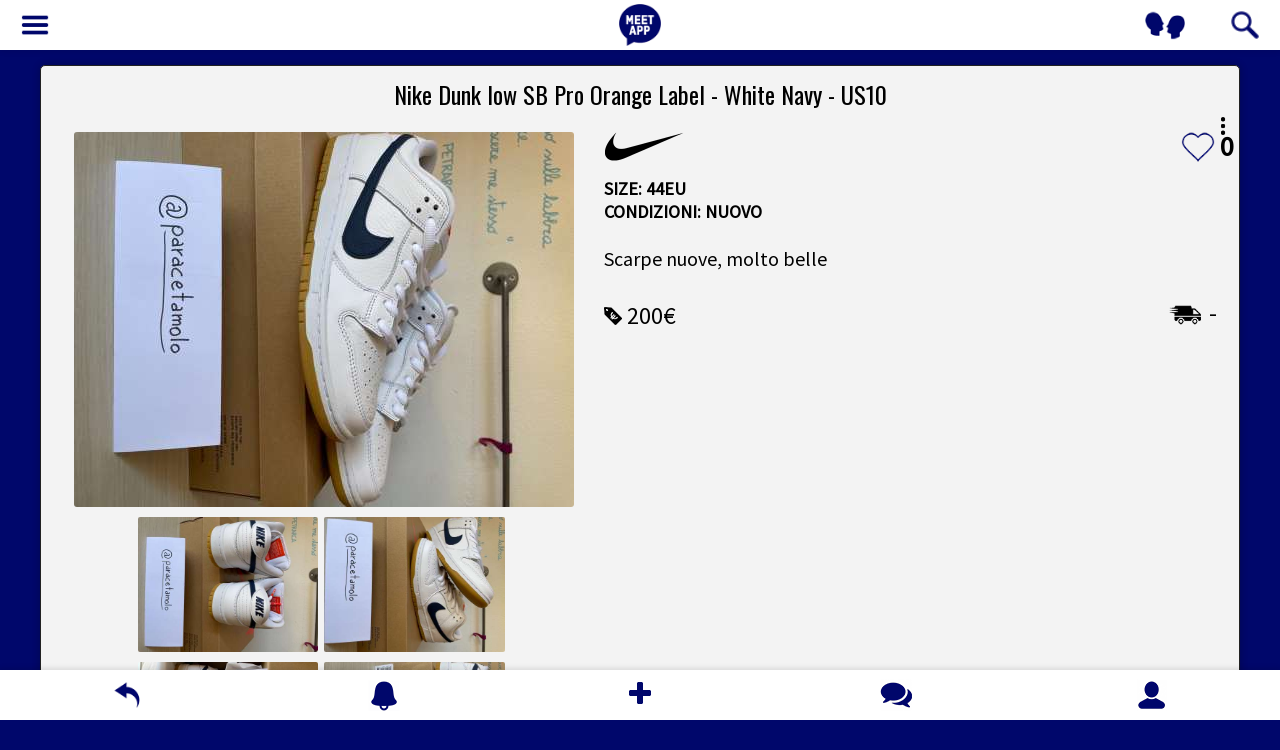

--- FILE ---
content_type: text/html; charset=UTF-8
request_url: https://sosmeetapp.com/95582-nike-dunk-low-sb-pro-orange-label-white-navy-us10
body_size: 3641
content:
<!DOCTYPE html>
<html lang="it" xmlns="http://www.w3.org/1999/xhtml" xmlns:fb="http://ogp.me/ns/fb#">
<head>
<meta charset="utf-8">
<meta http-equiv="X-UA-Compatible" content="IE=edge,chrome=1">
<meta name="viewport" content="width=device-width, initial-scale=0.65, maximum-scale=0.65, minimum-scale=0.65, user-scalable=no">
<meta name="HandheldFriendly" content="true">
<meta name="description" content="Il primo portale marketplace italiano interamente dedicato alla rivendita di prodotti nuovi e usati dei brand streetwear e sportswear più richiesti del momento">
<meta name="keywords" content="meetapp,streetwear,compravendita,nuovo,usato">
<meta property="og:image" content="//usercontent.sosmeetapp.com/162136370066sJ0F_t.jpg">
<meta property="og:description" content="Il primo portale marketplace italiano interamente dedicato alla rivendita di prodotti nuovi e usati dei brand streetwear e sportswear più richiesti del momento">
<meta property="og:title" content="Nike Dunk low SB Pro Orange Label - White Navy - US10 - Meetapp">
<meta name="apple-mobile-web-app-capable" content="yes">
<link rel="apple-touch-icon" href="/img/launcher512apple.png">
<link rel="apple-touch-icon" sizes="48x48" href="/img/launcher1xapple.png">
<link rel="apple-touch-icon" sizes="96x96" href="/img/launcher2xapple.png">
<link rel="apple-touch-icon" sizes="152x152" href="/img/launcher152.png">
<link rel="apple-touch-startup-image" href="/img/launcher512.png">
<link rel="apple-touch-icon-precomposed" sizes="144x144" href="/img/apple-touch-icon-144x144.png" >
<link rel="apple-touch-icon-precomposed" sizes="152x152" href="/img/apple-touch-icon-152x152.png" >
<link rel="shortcut icon" href="/favicon.ico">
<meta name="application-name" content="Meetapp">
<meta name="msapplication-TileColor" content="#FFFFFF" >
<meta name="msapplication-TileImage" content="/img/mstile-144x144.png" >
<meta name="apple-mobile-web-app-title" content="Meetapp">
<meta name="theme-color" content="#00076B">
<link rel="icon" sizes="192x192" href="/img/launcher4x.png">
<link rel="image_src" type="image/png" href="//usercontent.sosmeetapp.com/162136370066sJ0F_t.jpg">
<title>Nike Dunk low SB Pro Orange Label - White Navy - US10 - Meetapp</title>
<link rel="stylesheet" href="/css/main.css">
<link href="//fonts.googleapis.com/css?family=Anton|Oswald|Source+Sans+Pro|PT+Sans:700" rel="stylesheet">
<link rel="manifest" href="/manifest.json">
<script src="//ajax.googleapis.com/ajax/libs/jquery/1.12.4/jquery.min.js"></script>
<script async src="https://www.googletagmanager.com/gtag/js?id=UA-109880910-1"></script><script>window.dataLayer=window.dataLayer||[];function gtag(){dataLayer.push(arguments)}gtag("js",new Date);gtag("config","UA-109880910-1");</script>
<script src="/js/main.js"></script>
</head>
<body>
<div id="container">
	<div class="sidebar">
		<div id="logo"><a href="/" id="logolink"><img src="/img/logo2.png" alt="MEETAPP"></a></div>
		<a href="/annunci">ANNUNCI</a>
		<a href="/legitcheck/">LEGIT CHECK</a>
		<a href="/talk/">TALK</a>
		<a href="/dashboard">DASHBOARD</a>
		<a href="/ranking">RANKING VENDITORI</a>
		<div class="sos"><font class="regular white pretos"><a href="/webapp">SCARICA L'APP</a><div>&middot;</div><a href="/about">COS'È MEETAPP</a><div>&middot;</div><a href="/contact">CONTATTI E PUBBLICITÀ</a></font><font class="regular white tos"><a href="/dmca">DMCA</a> &middot; <a href="/abuse">ABUSE</a> &middot; <a href="/tos">TOS & PRIVACY</a></font><br><a href="https://www.instagram.com/soldoutserviceitaly/"><img src="/img/instagrambw.png"></a></div>
	</div>
	<div class="content">
		<div id="searchbar">
			<form method="get" action="/search" id="searchform">
				<input type="search" name="q" id="searchinput" placeholder="Cerca qualcosa..." value="" autocomplete="off">
			</form>
			<div id="searchsuggestions"></div>
		</div>
		<div id="bar">
			<a href="#" class="menuburger"><img src="/img/burger.png" alt="Menu"></a>
			<a href="/" class="menutitle"><img src="/img/logoinverted.png"></a>
			<a href="/talk/" class="talkbutton"><img src="/img/talkbar.png" alt="Talk"></a>
			<a href="#" class="searchbutton"><img src="/img/search.png" alt="Cerca"></a>
		</div>
		<div id="wrapper">
<div id="listingcontainer" data-id="95582" data-type="listings">
	<div class="listingborder">
		<font class="listingtitle">Nike Dunk low SB Pro Orange Label - White Navy - US10</font>
				<div id="listingpreview">
			<a href="//usercontent.sosmeetapp.com/162136370066sJ0F.jpg" target="_blank"><img src="//usercontent.sosmeetapp.com/162136370066sJ0F_t.jpg" alt="Nike Dunk low SB Pro Orange Label - White Navy - US10" id="currentpreview"></a><br>
			<img src=//usercontent.sosmeetapp.com/16213637017wzGfJ_t.jpg alt="Nike Dunk low SB Pro Orange Label - White Navy - US10" class="otherpreviews"><img src=//usercontent.sosmeetapp.com/1621363701bMANPP_t.jpg alt="Nike Dunk low SB Pro Orange Label - White Navy - US10" class="otherpreviews"><img src=//usercontent.sosmeetapp.com/1621363701gJdcis_t.jpg alt="Nike Dunk low SB Pro Orange Label - White Navy - US10" class="otherpreviews"><img src=//usercontent.sosmeetapp.com/1621363701gF68Ib_t.jpg alt="Nike Dunk low SB Pro Orange Label - White Navy - US10" class="otherpreviews">		</div>
		<img src="/img/options.png" id="listingoptions">
		<div id="listingoptionsdiv">
			<ul>
				<li id="menucopyurl" style="cursor: pointer;">Copia URL</li><a href="#" id="sharelisting"><li>Condividi annuncio</li></a><a href="/report?id=95582"><li>Segnala annuncio</li></a>			</ul>
		</div>
		<div id="listingdescr">
			<div id="descfirstrow">
				<img src="/img/brands2/Nike.png" alt="Nike" class="brand"><br>
				<div id="likescontainer">
					<span id="likebutton"><img src="/img/like.png"></span><span id="likescount">0</span>				</div>
			</div>
			<div>
				<div><b>SIZE: 44EU</b></div>				<div><b>
					CONDIZIONI: NUOVO					</b>
				</div>
			</div><br>
			<div id="descrtext">Scarpe nuove, molto belle</div><br>
			<div id="priceshipping">
				<font class="title black"><img src="/img/price.png" class="pricetag"> <span id="pricetext">200€</span></font>
				<div id="shippingcontainer">
					<font class="title black"><img src="/img/shipping.png" class="shippingtag"> <span id="shippingtext">-</span></font>
				</div>
			</div>
		</div>
		<div class="clear"></div>
		<a href="/login" class="input loginreq">Registrati per contattare il venditore</a>		<div id="listingdetails">
			<div><img src="/img/location.png" alt="Brescia (BS)">Brescia (BS)</div>
			<div><span title="2021-05-18 20:48:21" id="listingtime">56 mesi fa</span></div>
		</div>
	</div>
	<div class="clear"></div>
	<div id="listinguser" class="listingborder listingprofile">
		<div class="avatar"><img src="/img/userdefault.png" alt="paracetamolo"></div>
		<div class="userdetails">
			<div class="username"><a href="/p/paracetamolo">paracetamolo</a></div><div class="regtime">Iscritto 57 mesi fa</div><div class="clear"></div>			<img src="/img/followers.png"><span id="followers">0 follower</span><br>
			<img src="/img/following.png"><span>0 seguiti</span><br>
			<img src="/img/check.png"><span id="thanks">0 legit seller</span>
		</div>
	</div>
		<div class="listingborder"><a name="comments"></a>
		Commenti:
		<div id="listingnewcomment"><div id="listingcomments"></div></div>	</div>
		<div id="productpagesuggestions">
		<font class="regular white">POTREBBE INTERESSARTI:</font>
		<div id="suggshowcase">
		<a href="/54663-wts-nike-dunk-low-x-off-white-gold-navy-us-6-eu-38-5-dswt" class="listinglink">
					<div class="listingdiv">
						<div class="preview" style="background-image:url('//usercontent.sosmeetapp.com/1578183997CXTnxz_t.jpg')"></div>
						<div class="listingdetails">
							<font class="cuttitle">WTS Nike Dunk Low X Off-White Gold/Navy US 6 EU 38.5 DSWT</font>
							<font class="descr">Mai indossate, scatola in condizioni perfette<br />
Acquistate da solebox.<br />
100% legit<br />
Ship tracciata 48h<br />
Dm per info<br />
<br />
NO TRADES</font><br>
							<div class="listingbrand"><img src="/img/brands/Nike.png" alt="Nike"></div>
						</div>
					</div>
				</a><a href="/103399-nike-sb-dunk-low-fog-us10" class="listinglink">
					<div class="listingdiv">
						<div class="preview" style="background-image:url('//usercontent.sosmeetapp.com/1639865688FN1FOP_t.jpg')"></div>
						<div class="listingdetails">
							<font class="cuttitle">Nike SB Dunk Low Fog US10</font>
							<font class="descr">Nuove mai usate e con scatola originale </font><br>
							<div class="listingbrand"><img src="/img/brands/Nike.png" alt="Nike"></div>
						</div>
					</div>
				</a><a href="/53946-off-white-nike-dunk-low-gold-midnight-navy" class="listinglink">
					<div class="listingdiv">
						<div class="preview" style="background-image:url('//usercontent.sosmeetapp.com/1577348839ibKiaE_t.jpg')"></div>
						<div class="listingdetails">
							<font class="cuttitle">Off White Nike Dunk low gold midnight navy</font>
							<font class="descr">Meet up Milano o spedizione </font><br>
							<div class="listingbrand"><img src="/img/brands/Off-White.png" alt="Off-White"></div>
						</div>
					</div>
				</a><a href="/56306-dunk-off-white-green-us10-ds" class="listinglink">
					<div class="listingdiv">
						<div class="preview" style="background-image:url('//usercontent.sosmeetapp.com/1580298837Zc2ia3_t.jpg')"></div>
						<div class="listingdetails">
							<font class="cuttitle">Dunk off white green Us10 ds</font>
							<font class="descr">Pm per info<br />
<br />
NO trade</font><br>
							<div class="listingbrand"><img src="/img/brands/Nike.png" alt="Nike"></div>
						</div>
					</div>
				</a>		</div>
	</div>
		<ins class="adsbygoogle"
	     style="display:block;margin-bottom:10px;"
	     data-ad-client="ca-pub-1534015655118549"
	     data-ad-slot="5522239517"
	     data-ad-format="auto"
	     data-full-width-responsive="true"></ins>
	<script>
	(adsbygoogle = window.adsbygoogle || []).push({});
	</script>
</div>
		</div>
		</div>
</div>
<div id="opacitylayer"></div>
<div class="pswp" tabindex="-1" role="dialog" aria-hidden="true"><div class="pswp__bg"></div><div class="pswp__scroll-wrap"><div class="pswp__container"><div class="pswp__item"></div><div class="pswp__item"></div><div class="pswp__item"></div></div><div class="pswp__ui pswp__ui--hidden"><div class="pswp__top-bar"><div class="pswp__counter"></div><button class="pswp__button pswp__button--close" title="Close (Esc)"></button><button class="pswp__button pswp__button--share" title="Share"></button><button class="pswp__button pswp__button--fs" title="Toggle fullscreen"></button><button class="pswp__button pswp__button--zoom" title="Zoom in/out"></button><div class="pswp__preloader"><div class="pswp__preloader__icn"><div class="pswp__preloader__cut"><div class="pswp__preloader__donut"></div></div></div></div></div><div class="pswp__share-modal pswp__share-modal--hidden pswp__single-tap"><div class="pswp__share-tooltip"></div></div><button class="pswp__button pswp__button--arrow--left" title="Previous (arrow left)"> </button><button class="pswp__button pswp__button--arrow--right" title="Next (arrow right)"> </button><div class="pswp__caption"><div class="pswp__caption__center"></div></div></div></div></div>
<div class="notificationpanel" id="notificationdiv"></div><div id="notificationdivarrow"></div>
<div class="notificationpanel chat" id="dmnotificationdiv"></div><div id="dmnotificationdivarrow"></div>
<div id="bottombar">
	<div id="backbutton"><a href="#"><img src="/img/back2.png"></a></div>
	<div id="notificationbutton"><a href="#"><img src="/img/notification.png"><div id="notificationnumber">0</div></a></div>
	<div id="plusbutton"><a href="/new-selection"><img src="/img/plus.png"></a></div>
	<div id="dmnotificatiobutton"><a href="/dm"><img src="/img/chat.png"><div id="dmnumber">0</div></a></div>
	<div id="profilebutton"><a href="/login"><img src="/img/user.png"></a></div>
</div>
<link rel="stylesheet" href="/css/slick.css">
<script src="/js/slick.min.js"></script>
<script defer src="https://static.cloudflareinsights.com/beacon.min.js/vcd15cbe7772f49c399c6a5babf22c1241717689176015" integrity="sha512-ZpsOmlRQV6y907TI0dKBHq9Md29nnaEIPlkf84rnaERnq6zvWvPUqr2ft8M1aS28oN72PdrCzSjY4U6VaAw1EQ==" data-cf-beacon='{"version":"2024.11.0","token":"d9b992ffe067458eb2650c0899247359","r":1,"server_timing":{"name":{"cfCacheStatus":true,"cfEdge":true,"cfExtPri":true,"cfL4":true,"cfOrigin":true,"cfSpeedBrain":true},"location_startswith":null}}' crossorigin="anonymous"></script>
</body>

--- FILE ---
content_type: application/javascript
request_url: https://sosmeetapp.com/js/main.js
body_size: 33995
content:
$(function(){function qb(){rb.removeClass("pushed");$("#opacitylayer").fadeOut(500,function(){$("body").css("overflow","visible");sb.removeAttr("style")})}function Ob(a,b){"input keydown keyup mousedown mouseup select contextmenu drop".split(" ").forEach(function(e){a.addEventListener(e,function(){b(this.value)?(this.oldValue=this.value,this.oldSelectionStart=this.selectionStart,this.oldSelectionEnd=this.selectionEnd):this.hasOwnProperty("oldValue")&&(this.value=this.oldValue,this.setSelectionRange(this.oldSelectionStart,
this.oldSelectionEnd))})})}function W(){if(!$("#bottombar div img.logged").length)return"";var a=$("#bottombar div img.logged").parent().attr("href").split("/")[2];if(void 0===a||"#"==a)a=$("#bottombar div img.logged").parent().data("href").split("/")[4];return a}function Pa(a){var b=a.substring(0,10).split("-");a=a.substr(11).split(":");return(new Date(b[0],b[1]-1,b[2],a[0],a[1],a[2])).getTime()}function N(a){var b=a.substring(0,10).split("-");a=a.substr(11).split(":");b=new Date(b[0],b[1]-1,b[2],
a[0],a[1],a[2]);b=((new Date).getTime()-b.getTime())/1E3;a=Math.floor(b/86400);1>a?(a=b/3600,1>a?b=Math.max(Math.floor(b/60),1)+" min.":(a=Math.floor(a),b=2>a?"1 ora":a+" ore")):b=60<a?Math.floor(a/30)+" mesi":2>a?"1 giorno":a+" giorni";return b}Array.prototype.indexOf||(Array.prototype.indexOf=function(a,b){for(var e=b||0,d=this.length;e<d;e++)if(this[e]===a)return e;return-1});!function(a){"function"==typeof define&&define.amd?define(["jquery"],a):a("object"==typeof module&&module.exports?require("jquery"):
jQuery)}(function(a){function b(b){var c={},d=/^jQuery\d+$/;return a.each(b.attributes,function(a,b){b.specified&&!d.test(b.name)&&(c[b.name]=b.value)}),c}function e(b,c){var d=a(this);if(this.value===d.attr(l?"placeholder-x":"placeholder")&&d.hasClass(y.customClass))if(this.value="",d.removeClass(y.customClass),d.data("placeholder-password")){if(d=d.hide().nextAll('input[type="password"]:first').show().attr("id",d.removeAttr("id").data("placeholder-id")),!0===b)return d[0].value=c,c;d.focus()}else this==
f()&&this.select()}function d(c){var d=a(this),f=this.id;if(!c||"blur"!==c.type||!d.hasClass(y.customClass))if(""===this.value){if("password"===this.type){if(!d.data("placeholder-textinput")){try{var h=d.clone().prop({type:"text"})}catch(Kc){h=a("<input>").attr(a.extend(b(this),{type:"text"}))}h.removeAttr("name").data({"placeholder-enabled":!0,"placeholder-password":d,"placeholder-id":f}).bind("focus.placeholder",e);d.data({"placeholder-textinput":h,"placeholder-id":f}).before(h)}this.value="";d=
d.removeAttr("id").hide().prevAll('input[type="text"]:first').attr("id",d.data("placeholder-id")).show()}else(c=d.data("placeholder-password"))&&(c[0].value="",d.attr("id",d.data("placeholder-id")).show().nextAll('input[type="password"]:last').hide().removeAttr("id"));d.addClass(y.customClass);d[0].value=d.attr(l?"placeholder-x":"placeholder")}else d.removeClass(y.customClass)}function f(){try{return document.activeElement}catch(Ic){}}var c,h,l=!1,r="[object OperaMini]"===Object.prototype.toString.call(window.operamini),
m="placeholder"in document.createElement("input")&&!r&&!l;r="placeholder"in document.createElement("textarea")&&!r&&!l;var q=a.valHooks,n=a.propHooks,y={};m&&r?(h=a.fn.placeholder=function(){return this},h.input=!0,h.textarea=!0):(h=a.fn.placeholder=function(b){return y=a.extend({},{customClass:"placeholder"},b),this.filter((m?"textarea":":input")+"["+(l?"placeholder-x":"placeholder")+"]").not("."+y.customClass).not(":radio, :checkbox, [type=hidden]").bind({"focus.placeholder":e,"blur.placeholder":d}).data("placeholder-enabled",
!0).trigger("blur.placeholder")},h.input=m,h.textarea=r,c={get:function(b){var c=a(b),d=c.data("placeholder-password");return d?d[0].value:c.data("placeholder-enabled")&&c.hasClass(y.customClass)?"":b.value},set:function(b,c){var h,k,l=a(b);return""!==c&&(h=l.data("placeholder-textinput"),k=l.data("placeholder-password"),h?(e.call(h[0],!0,c)||(b.value=c),h[0].value=c):k&&(e.call(b,!0,c)||(k[0].value=c),b.value=c)),l.data("placeholder-enabled")?(""===c?(b.value=c,b!=f()&&d.call(b)):(l.hasClass(y.customClass)&&
e.call(b),b.value=c),l):(b.value=c,l)}},m||(q.input=c,n.value=c),r||(q.textarea=c,n.value=c),a(function(){a(document).delegate("form","submit.placeholder",function(){var b=a("."+y.customClass,this).each(function(){e.call(this,!0,"")});setTimeout(function(){b.each(d)},10)})}),a(window).bind("beforeunload.placeholder",function(){var b=!0;try{"javascript:void(0)"===document.activeElement.toString()&&(b=!1)}catch(Jc){}b&&a("."+y.customClass).each(function(){this.value=""})}))});var K=function(a){return/(android|bb\d+|meego).+mobile|avantgo|bada\/|blackberry|blazer|compal|elaine|fennec|hiptop|iemobile|ip(hone|od)|iris|kindle|lge |maemo|midp|mmp|mobile.+firefox|netfront|opera m(ob|in)i|palm( os)?|phone|p(ixi|re)\/|plucker|pocket|psp|series(4|6)0|symbian|treo|up\.(browser|link)|vodafone|wap|windows ce|xda|xiino/i.test(a)||
/1207|6310|6590|3gso|4thp|50[1-6]i|770s|802s|a wa|abac|ac(er|oo|s\-)|ai(ko|rn)|al(av|ca|co)|amoi|an(ex|ny|yw)|aptu|ar(ch|go)|as(te|us)|attw|au(di|\-m|r |s )|avan|be(ck|ll|nq)|bi(lb|rd)|bl(ac|az)|br(e|v)w|bumb|bw\-(n|u)|c55\/|capi|ccwa|cdm\-|cell|chtm|cldc|cmd\-|co(mp|nd)|craw|da(it|ll|ng)|dbte|dc\-s|devi|dica|dmob|do(c|p)o|ds(12|\-d)|el(49|ai)|em(l2|ul)|er(ic|k0)|esl8|ez([4-7]0|os|wa|ze)|fetc|fly(\-|_)|g1 u|g560|gene|gf\-5|g\-mo|go(\.w|od)|gr(ad|un)|haie|hcit|hd\-(m|p|t)|hei\-|hi(pt|ta)|hp( i|ip)|hs\-c|ht(c(\-| |_|a|g|p|s|t)|tp)|hu(aw|tc)|i\-(20|go|ma)|i230|iac( |\-|\/)|ibro|idea|ig01|ikom|im1k|inno|ipaq|iris|ja(t|v)a|jbro|jemu|jigs|kddi|keji|kgt( |\/)|klon|kpt |kwc\-|kyo(c|k)|le(no|xi)|lg( g|\/(k|l|u)|50|54|\-[a-w])|libw|lynx|m1\-w|m3ga|m50\/|ma(te|ui|xo)|mc(01|21|ca)|m\-cr|me(rc|ri)|mi(o8|oa|ts)|mmef|mo(01|02|bi|de|do|t(\-| |o|v)|zz)|mt(50|p1|v )|mwbp|mywa|n10[0-2]|n20[2-3]|n30(0|2)|n50(0|2|5)|n7(0(0|1)|10)|ne((c|m)\-|on|tf|wf|wg|wt)|nok(6|i)|nzph|o2im|op(ti|wv)|oran|owg1|p800|pan(a|d|t)|pdxg|pg(13|\-([1-8]|c))|phil|pire|pl(ay|uc)|pn\-2|po(ck|rt|se)|prox|psio|pt\-g|qa\-a|qc(07|12|21|32|60|\-[2-7]|i\-)|qtek|r380|r600|raks|rim9|ro(ve|zo)|s55\/|sa(ge|ma|mm|ms|ny|va)|sc(01|h\-|oo|p\-)|sdk\/|se(c(\-|0|1)|47|mc|nd|ri)|sgh\-|shar|sie(\-|m)|sk\-0|sl(45|id)|sm(al|ar|b3|it|t5)|so(ft|ny)|sp(01|h\-|v\-|v )|sy(01|mb)|t2(18|50)|t6(00|10|18)|ta(gt|lk)|tcl\-|tdg\-|tel(i|m)|tim\-|t\-mo|to(pl|sh)|ts(70|m\-|m3|m5)|tx\-9|up(\.b|g1|si)|utst|v400|v750|veri|vi(rg|te)|vk(40|5[0-3]|\-v)|vm40|voda|vulc|vx(52|53|60|61|70|80|81|83|85|98)|w3c(\-| )|webc|whit|wi(g |nc|nw)|wmlb|wonu|x700|yas\-|your|zeto|zte\-/i.test(a.substr(0,
4))}(navigator.userAgent||navigator.vendor||window.opera),m=[],Pb=function(){var a=RegExp("(?:\\b[a-z\\d.-]+://[^<>\\s]+|\\b(?:(?:(?:[^\\s!@#$%^&*()_=+[\\]{}\\\\|;:'\",.<>/?]+)\\.)+(?:ac|ad|aero|ae|af|ag|ai|al|am|an|ao|aq|arpa|ar|asia|as|at|au|aw|ax|az|ba|bb|bd|be|bf|bg|bh|biz|bi|bj|bm|bn|bo|br|bs|bt|bv|bw|by|bz|cat|ca|cc|cd|cf|cg|ch|ci|ck|cl|cm|cn|coop|com|co|cr|cu|cv|cx|cy|cz|de|dj|dk|dm|do|dz|ec|edu|ee|eg|er|es|et|eu|fi|fj|fk|fm|fo|fr|ga|gb|gd|ge|gf|gg|gh|gi|gl|gm|gn|gov|gp|gq|gr|gs|gt|gu|gw|gy|hk|hm|hn|hr|ht|hu|id|ie|il|im|info|int|in|io|iq|ir|is|it|je|jm|jobs|jo|jp|ke|kg|kh|ki|km|kn|kp|kr|kw|ky|kz|la|lb|lc|li|lk|lr|ls|lt|lu|lv|ly|ma|mc|md|me|mg|mh|mil|mk|ml|mm|mn|mobi|mo|mp|mq|mr|ms|mt|museum|mu|mv|mw|mx|my|mz|name|na|nc|net|ne|nf|ng|ni|nl|no|np|nr|nu|nz|om|org|pa|pe|pf|pg|ph|pk|pl|pm|pn|pro|pr|ps|pt|pw|py|qa|re|ro|rs|ru|rw|sa|sb|sc|sd|se|sg|sh|si|sj|sk|sl|sm|sn|so|sr|st|su|sv|sy|sz|tc|td|tel|tf|tg|th|tj|tk|tl|tm|tn|to|tp|travel|tr|tt|tv|tw|tz|ua|ug|uk|um|us|uy|uz|va|vc|ve|vg|vi|vn|vu|wf|ws|xn--0zwm56d|xn--11b5bs3a9aj6g|xn--80akhbyknj4f|xn--9t4b11yi5a|xn--deba0ad|xn--g6w251d|xn--hgbk6aj7f53bba|xn--hlcj6aya9esc7a|xn--jxalpdlp|xn--kgbechtv|xn--zckzah|ye|yt|yu|za|zm|zw)|(?:(?:[0-9]|[1-9]\\d|1\\d{2}|2[0-4]\\d|25[0-5])\\.){3}(?:[0-9]|[1-9]\\d|1\\d{2}|2[0-4]\\d|25[0-5]))(?:[;/][^#?<>\\s]*)?(?:\\?[^#<>\\s]*)?(?:#[^<>\\s]*)?(?!\\w)|(?:mailto:)?[a-z0-9!#$%&'*+/=?^_`{|}~-]+(?:\\.[a-z0-9!#$%&'*+/=?^_`{|}~-]+)*@(?:(?:(?:[^\\s!@#$%^&*()_=+[\\]{}\\\\|;:'\",.<>/?]+)\\.)+(?:ac|ad|aero|ae|af|ag|ai|al|am|an|ao|aq|arpa|ar|asia|as|at|au|aw|ax|az|ba|bb|bd|be|bf|bg|bh|biz|bi|bj|bm|bn|bo|br|bs|bt|bv|bw|by|bz|cat|ca|cc|cd|cf|cg|ch|ci|ck|cl|cm|cn|coop|com|co|cr|cu|cv|cx|cy|cz|de|dj|dk|dm|do|dz|ec|edu|ee|eg|er|es|et|eu|fi|fj|fk|fm|fo|fr|ga|gb|gd|ge|gf|gg|gh|gi|gl|gm|gn|gov|gp|gq|gr|gs|gt|gu|gw|gy|hk|hm|hn|hr|ht|hu|id|ie|il|im|info|int|in|io|iq|ir|is|it|je|jm|jobs|jo|jp|ke|kg|kh|ki|km|kn|kp|kr|kw|ky|kz|la|lb|lc|li|lk|lr|ls|lt|lu|lv|ly|ma|mc|md|me|mg|mh|mil|mk|ml|mm|mn|mobi|mo|mp|mq|mr|ms|mt|museum|mu|mv|mw|mx|my|mz|name|na|nc|net|ne|nf|ng|ni|nl|no|np|nr|nu|nz|om|org|pa|pe|pf|pg|ph|pk|pl|pm|pn|pro|pr|ps|pt|pw|py|qa|re|ro|rs|ru|rw|sa|sb|sc|sd|se|sg|sh|si|sj|sk|sl|sm|sn|so|sr|st|su|sv|sy|sz|tc|td|tel|tf|tg|th|tj|tk|tl|tm|tn|to|tp|travel|tr|tt|tv|tw|tz|ua|ug|uk|um|us|uy|uz|va|vc|ve|vg|vi|vn|vu|wf|ws|xn--0zwm56d|xn--11b5bs3a9aj6g|xn--80akhbyknj4f|xn--9t4b11yi5a|xn--deba0ad|xn--g6w251d|xn--hgbk6aj7f53bba|xn--hlcj6aya9esc7a|xn--jxalpdlp|xn--kgbechtv|xn--zckzah|ye|yt|yu|za|zm|zw)|(?:(?:[0-9]|[1-9]\\d|1\\d{2}|2[0-4]\\d|25[0-5])\\.){3}(?:[0-9]|[1-9]\\d|1\\d{2}|2[0-4]\\d|25[0-5]))(?:\\?[^#<>\\s]*)?(?:#[^<>\\s]*)?(?!\\w))",
"ig"),b=/^[a-z\d.-]+:\/\//i,e={"'":"`",">":"<",")":"(","]":"[","}":"{","B;":"B+","b?:":"b?9"},d={callback:function(a,b){return b?'<a href="'+b+'" title="'+b+'">'+a+"</a>":a},punct_regexp:/(?:[!?.,:;'"]|(?:&|&amp;)(?:lt|gt|quot|apos|raquo|laquo|rsaquo|lsaquo);)$/};return function(f,c){c=c||{};var h,l="",r=[],m;for(h in d)void 0===c[h]&&(c[h]=d[h]);for(;h=a.exec(f);){h=h[0];var q=a.lastIndex;var n=q-h.length;if(!/[\/:]/.test(f.charAt(n-1))){do{var y=h;var t=h.substr(-1);if(m=e[t])m=h.match(new RegExp("\\"+
m+"(?!$)","g")),t=h.match(new RegExp("\\"+t,"g")),(m?m.length:0)<(t?t.length:0)&&(h=h.substr(0,h.length-1),q--);c.punct_regexp&&(h=h.replace(c.punct_regexp,function(a){q-=a.length;return""}))}while(h.length&&h!==y);y=h;b.test(y)||(y=(-1!==y.indexOf("@")?y.indexOf("mailto:")?"mailto:":"":y.indexOf("irc.")?y.indexOf("ftp.")?"http://":"ftp://":"irc://")+y);if(x!=n){r.push([f.slice(x,n)]);var x=q}r.push([h,y])}}r.push([f.substr(x)]);for(h=0;h<r.length;h++)l+=c.callback.apply(window,r[h]);return l||f}}();
(function(){!function(a,b){"function"==typeof define&&define.amd?define(b):"object"==typeof exports?module.exports=b():a.PhotoSwipe=b()}(this,function(){return function(a,b,e,d){var f={features:null,bind:function(a,b,c,d){d=(d?"remove":"add")+"EventListener";b=b.split(" ");for(var g=0;g<b.length;g++)b[g]&&a[d](b[g],c,!1)},isArray:function(a){return a instanceof Array},createEl:function(a,b){var g=document.createElement(b||"div");return a&&(g.className=a),g},getScrollY:function(){var a=window.pageYOffset;
return void 0!==a?a:document.documentElement.scrollTop},unbind:function(a,b,c){f.bind(a,b,c,!0)},removeClass:function(a,b){a.className=a.className.replace(new RegExp("(\\s|^)"+b+"(\\s|$)")," ").replace(/^\s\s*/,"").replace(/\s\s*$/,"")},addClass:function(a,b){f.hasClass(a,b)||(a.className+=(a.className?" ":"")+b)},hasClass:function(a,b){return a.className&&(new RegExp("(^|\\s)"+b+"(\\s|$)")).test(a.className)},getChildByClass:function(a,b){for(var g=a.firstChild;g;){if(f.hasClass(g,b))return g;g=
g.nextSibling}},arraySearch:function(a,b,c){for(var g=a.length;g--;)if(a[g][c]===b)return g;return-1},extend:function(a,b,c){for(var g in b)!b.hasOwnProperty(g)||c&&a.hasOwnProperty(g)||(a[g]=b[g])},easing:{sine:{out:function(a){return Math.sin(Math.PI/2*a)},inOut:function(a){return-(Math.cos(Math.PI*a)-1)/2}},cubic:{out:function(a){return--a*a*a+1}}},detectFeatures:function(){if(f.features)return f.features;var a=f.createEl().style,b="",c={};if(c.oldIE=document.all&&!document.addEventListener,c.touch=
"ontouchstart"in window,window.requestAnimationFrame&&(c.raf=window.requestAnimationFrame,c.caf=window.cancelAnimationFrame),c.pointerEvent=navigator.pointerEnabled||navigator.msPointerEnabled,!c.pointerEvent){b=navigator.userAgent;if(/iP(hone|od)/.test(navigator.platform)){var d=navigator.appVersion.match(/OS (\d+)_(\d+)_?(\d+)?/);d&&0<d.length&&(d=parseInt(d[1],10),1<=d&&8>d&&(c.isOldIOSPhone=!0))}d=(d=b.match(/Android\s([0-9\.]*)/))?d[1]:0;d=parseFloat(d);1<=d&&(4.4>d&&(c.isOldAndroid=!0),c.androidVersion=
d);c.isMobileOpera=/opera mini|opera mobi/i.test(b)}for(var e,h=["transform","perspective","animationName"],D=["","webkit","Moz","ms","O"],k=0;4>k;k++){b=D[k];for(var l=0;3>l;l++)d=h[l],e=b+(b?d.charAt(0).toUpperCase()+d.slice(1):d),!c[d]&&e in a&&(c[d]=e);b&&!c.raf&&(b=b.toLowerCase(),c.raf=window[b+"RequestAnimationFrame"],c.raf&&(c.caf=window[b+"CancelAnimationFrame"]||window[b+"CancelRequestAnimationFrame"]))}if(!c.raf){var r=0;c.raf=function(a){var g=(new Date).getTime(),b=Math.max(0,16-(g-r)),
c=window.setTimeout(function(){a(g+b)},b);return r=g+b,c};c.caf=function(a){clearTimeout(a)}}return c.svg=!!document.createElementNS&&!!document.createElementNS("http://www.w3.org/2000/svg","svg").createSVGRect,f.features=c,c}};f.detectFeatures();f.features.oldIE&&(f.bind=function(a,b,c,d){b=b.split(" ");for(var g,E=(d?"detach":"attach")+"Event",f=function(){c.handleEvent.call(c)},la=0;la<b.length;la++)if(g=b[la])if("object"==typeof c&&c.handleEvent){if(d){if(!c["oldIE"+g])return!1}else c["oldIE"+
g]=f;a[E]("on"+g,c["oldIE"+g])}else a[E]("on"+g,c)});var c=this,h={allowPanToNext:!0,spacing:.12,bgOpacity:1,mouseUsed:!1,loop:!0,pinchToClose:!0,closeOnScroll:!0,closeOnVerticalDrag:!0,verticalDragRange:.75,hideAnimationDuration:333,showAnimationDuration:333,showHideOpacity:!1,focus:!0,escKey:!0,arrowKeys:!0,mainScrollEndFriction:.35,panEndFriction:.35,isClickableElement:function(a){return"A"===a.tagName},getDoubleTapZoom:function(a,b){return a?1:.7>b.initialZoomLevel?1:1.33},maxSpreadZoom:1.33,
modal:!0,scaleMode:"fit"};f.extend(h,d);var l,r,m,q,n,y,t,x,S,k,B,J,I,u,G,A,wc,K,C,tb,N,H,ca,za,M,L,U,aa,ba,Qa,z,ka,oa,V,va,W,D,Ga,wa,fc,Ra,eb,ia,Sa,ma,Aa,Ea,v,Ba,X,Ha,pa,ja,sa,ta,ua,Ia=function(){return{x:0,y:0}},qa=Ia(),fb=Ia(),p=Ia(),T={},Ja=0,gb={},da=Ia(),ra=0,Fa=!0,Pa=[],ub={},Ta=!1,vb=function(a,b){f.extend(c,b.publicMethods);Pa.push(a)},Qb=function(a){var g=ea();return a>g-1?a-g:0>a?g+a:a},wb={},F=function(a,b){return wb[a]||(wb[a]=[]),wb[a].push(b)},w=function(a){var g=wb[a];if(g){var b=
Array.prototype.slice.call(arguments);b.shift();for(var d=0;d<g.length;d++)g[d].apply(c,b)}},xa=function(){return(new Date).getTime()},Ca=function(a){sa=a;c.bg.style.opacity=a*h.bgOpacity},ob=function(a,b,d,f,e){(!Ta||e&&e!==c.currItem)&&(f/=e?e.fitRatio:c.currItem.fitRatio);a[H]=J+b+"px, "+d+"px"+I+" scale("+f+")"},O=function(a){Ba&&(a&&(k>c.currItem.fitRatio?Ta||(Ua(c.currItem,!1,!0),Ta=!0):Ta&&(Ua(c.currItem),Ta=!1)),ob(Ba,p.x,p.y,k))},xb=function(a){a.container&&ob(a.container.style,a.initialPosition.x,
a.initialPosition.y,a.initialZoomLevel,a)},hb=function(a,b){b[H]=J+a+"px, 0px"+I},Rb=function(a,b){if(!h.loop&&b){var g=q+(da.x*Ja-a)/da.x,c=Math.round(a-Da.x);(0>g&&0<c||g>=ea()-1&&0>c)&&(a=Da.x+c*h.mainScrollEndFriction)}Da.x=a;hb(a,n)},ab=function(a,b){var g=yb[a]-gb[a];return fb[a]+qa[a]+g-b/B*g},Y=function(a,b){a.x=b.x;a.y=b.y;b.id&&(a.id=b.id)},pb=function(a){a.x=Math.round(a.x);a.y=Math.round(a.y)},bb=null,cb=function(){bb&&(f.unbind(document,"mousemove",cb),f.addClass(a,"pswp--has_mouse"),
h.mouseUsed=!0,w("mouseUsed"));bb=setTimeout(function(){bb=null},100)},db=function(a,b){var g=zb(c.currItem,T,a);return b&&(v=g),g},qb=function(a){return a||(a=c.currItem),a.initialZoomLevel},rb=function(a){return a||(a=c.currItem),0<a.w?h.maxSpreadZoom:1},sb=function(a,b,d,f){return f===c.currItem.initialZoomLevel?(d[a]=c.currItem.initialPosition[a],!0):(d[a]=ab(a,f),d[a]>b.min[a]?(d[a]=b.min[a],!0):d[a]<b.max[a]&&(d[a]=b.max[a],!0))},Ob=function(){if(H)return J="translate"+(z.perspective&&!za?"3d(":
"("),void(I=z.perspective?", 0px)":")");H="left";f.addClass(a,"pswp--ie");hb=function(a,b){b.left=a+"px"};xb=function(a){var g=1<a.fitRatio?1:a.fitRatio,b=a.container.style,c=g*a.h;b.width=g*a.w+"px";b.height=c+"px";b.left=a.initialPosition.x+"px";b.top=a.initialPosition.y+"px"};O=function(){if(Ba){var a=Ba,b=c.currItem,d=1<b.fitRatio?1:b.fitRatio,f=d*b.h;a.width=d*b.w+"px";a.height=f+"px";a.left=p.x+"px";a.top=p.y+"px"}}},Pb=function(a){var g="";h.escKey&&27===a.keyCode?g="close":h.arrowKeys&&(37===
a.keyCode?g="prev":39===a.keyCode&&(g="next"));g&&(a.ctrlKey||a.altKey||a.shiftKey||a.metaKey||(a.preventDefault?a.preventDefault():a.returnValue=!1,c[g]()))},Wb=function(a){a&&(eb||Ra||X||D)&&(a.preventDefault(),a.stopPropagation())},Gb=function(){c.setScrollOffset(0,f.getScrollY())},fa={},ib=0,Ab=function(a){fa[a]&&(fa[a].raf&&L(fa[a].raf),ib--,delete fa[a])},gc=function(a){fa[a]&&Ab(a);fa[a]||(ib++,fa[a]={})},Bb=function(){for(var a in fa)fa.hasOwnProperty(a)&&Ab(a)},Cb=function(a,b,c,d,f,e,h){var g,
E=xa();gc(a);var la=function(){if(fa[a]){if(g=xa()-E,g>=d)return Ab(a),e(c),void(h&&h());e((c-b)*f(g/d)+b);fa[a].raf=M(la)}};la()},Xb={shout:w,listen:F,viewportSize:T,options:h,isMainScrollAnimating:function(){return X},getZoomLevel:function(){return k},getCurrentIndex:function(){return q},isDragging:function(){return wa},isZooming:function(){return Aa},setScrollOffset:function(a,b){gb.x=a;Qa=gb.y=b;w("updateScrollOffset",gb)},applyZoomPan:function(a,b,c,d){p.x=b;p.y=c;k=a;O(d)},init:function(){if(!l&&
!r){c.framework=f;c.template=a;c.bg=f.getChildByClass(a,"pswp__bg");U=a.className;l=!0;z=f.detectFeatures();M=z.raf;L=z.caf;H=z.transform;ba=z.oldIE;c.scrollWrap=f.getChildByClass(a,"pswp__scroll-wrap");c.container=f.getChildByClass(c.scrollWrap,"pswp__container");n=c.container.style;c.itemHolders=A=[{el:c.container.children[0],wrap:0,index:-1},{el:c.container.children[1],wrap:0,index:-1},{el:c.container.children[2],wrap:0,index:-1}];A[0].el.style.display=A[2].el.style.display="none";Ob();S={resize:c.updateSize,
orientationchange:function(){clearTimeout(ka);ka=setTimeout(function(){T.x!==c.scrollWrap.clientWidth&&c.updateSize()},500)},scroll:Gb,keydown:Pb,click:Wb};var g=z.isOldIOSPhone||z.isOldAndroid||z.isMobileOpera;z.animationName&&z.transform&&!g||(h.showAnimationDuration=h.hideAnimationDuration=0);for(g=0;g<Pa.length;g++)c["init"+Pa[g]]();b&&(c.ui=new b(c,f)).init();w("firstUpdate");q=q||h.index||0;(isNaN(q)||0>q||q>=ea())&&(q=0);c.currItem=Ka(q);(z.isOldIOSPhone||z.isOldAndroid)&&(Fa=!1);a.setAttribute("aria-hidden",
"false");h.modal&&(Fa?a.style.position="fixed":(a.style.position="absolute",a.style.top=f.getScrollY()+"px"));void 0===Qa&&(w("initialLayout"),Qa=aa=f.getScrollY());g="pswp--open ";h.mainClass&&(g+=h.mainClass+" ");h.showHideOpacity&&(g+="pswp--animate_opacity ");g+=za?"pswp--touch":"pswp--notouch";g+=z.animationName?" pswp--css_animation":"";g+=z.svg?" pswp--svg":"";f.addClass(a,g);c.updateSize();y=-1;ra=null;for(g=0;3>g;g++)hb((g+y)*da.x,A[g].el.style);ba||f.bind(c.scrollWrap,x,c);F("initialZoomInEnd",
function(){c.setContent(A[0],q-1);c.setContent(A[2],q+1);A[0].el.style.display=A[2].el.style.display="block";h.focus&&a.focus();f.bind(document,"keydown",c);z.transform&&f.bind(c.scrollWrap,"click",c);h.mouseUsed||f.bind(document,"mousemove",cb);f.bind(window,"resize scroll orientationchange",c);w("bindEvents")});c.setContent(A[1],q);c.updateCurrItem();w("afterInit");Fa||(u=setInterval(function(){ib||wa||Aa||k!==c.currItem.initialZoomLevel||c.updateSize()},1E3));f.addClass(a,"pswp--visible")}},close:function(){l&&
(l=!1,r=!0,w("close"),f.unbind(window,"resize scroll orientationchange",c),f.unbind(window,"scroll",S.scroll),f.unbind(document,"keydown",c),f.unbind(document,"mousemove",cb),z.transform&&f.unbind(c.scrollWrap,"click",c),wa&&f.unbind(window,t,c),clearTimeout(ka),w("unbindEvents"),xc(c.currItem,null,!0,c.destroy))},destroy:function(){w("destroy");Va&&clearTimeout(Va);a.setAttribute("aria-hidden","true");a.className=U;u&&clearInterval(u);f.unbind(c.scrollWrap,x,c);f.unbind(window,"scroll",c);hc();Bb();
wb=null},panTo:function(a,b,c){c||(a>v.min.x?a=v.min.x:a<v.max.x&&(a=v.max.x),b>v.min.y?b=v.min.y:b<v.max.y&&(b=v.max.y));p.x=a;p.y=b;O()},handleEvent:function(a){a=a||window.event;S[a.type]&&S[a.type](a)},goTo:function(a){a=Qb(a);var b=a-q;ra=b;q=a;c.currItem=Ka(q);Ja-=b;Rb(da.x*Ja);Bb();X=!1;c.updateCurrItem()},next:function(){c.goTo(q+1)},prev:function(){c.goTo(q-1)},updateCurrZoomItem:function(a){if(a&&w("beforeChange",0),A[1].el.children.length){var b=A[1].el.children[0];Ba=f.hasClass(b,"pswp__zoom-wrap")?
b.style:null}else Ba=null;v=c.currItem.bounds;B=k=c.currItem.initialZoomLevel;p.x=v.center.x;p.y=v.center.y;a&&w("afterChange")},invalidateCurrItems:function(){G=!0;for(var a=0;3>a;a++)A[a].item&&(A[a].item.needsUpdate=!0)},updateCurrItem:function(a){if(0!==ra){var b,g=Math.abs(ra);if(!(a&&2>g)){c.currItem=Ka(q);Ta=!1;w("beforeChange",ra);3<=g&&(y+=ra+(0<ra?-3:3),g=3);for(a=0;a<g;a++)0<ra?(b=A.shift(),A[2]=b,y++,hb((y+2)*da.x,b.el.style),c.setContent(b,q-g+a+1+1)):(b=A.pop(),A.unshift(b),y--,hb(y*
da.x,b.el.style),c.setContent(b,q+g-a-1-1));Ba&&1===Math.abs(ra)&&(b=Ka(wc),b.initialZoomLevel!==k&&(zb(b,T),Ua(b),xb(b)));ra=0;c.updateCurrZoomItem();wc=q;w("afterChange")}}},updateSize:function(b){if(!Fa&&h.modal){var g=f.getScrollY();if(Qa!==g&&(a.style.top=g+"px",Qa=g),!b&&ub.x===window.innerWidth&&ub.y===window.innerHeight)return;ub.x=window.innerWidth;ub.y=window.innerHeight;a.style.height=ub.y+"px"}if(T.x=c.scrollWrap.clientWidth,T.y=c.scrollWrap.clientHeight,Gb(),da.x=T.x+Math.round(T.x*h.spacing),
da.y=T.y,Rb(da.x*Ja),w("beforeResize"),void 0!==y){for(var d,e=0;3>e;e++)b=A[e],hb((e+y)*da.x,b.el.style),d=q+e-1,h.loop&&2<ea()&&(d=Qb(d)),(g=Ka(d))&&(G||g.needsUpdate||!g.bounds)?(c.cleanSlide(g),c.setContent(b,d),1===e&&(c.currItem=g,c.updateCurrZoomItem(!0)),g.needsUpdate=!1):-1===b.index&&0<=d&&c.setContent(b,d),g&&g.container&&(zb(g,T),Ua(g),xb(g));G=!1}B=k=c.currItem.initialZoomLevel;(v=c.currItem.bounds)&&(p.x=v.center.x,p.y=v.center.y,O(!0));w("resize")},zoomTo:function(a,b,c,d,e){b&&(B=
k,yb.x=Math.abs(b.x)-p.x,yb.y=Math.abs(b.y)-p.y,Y(fb,p));b=db(a,!1);var g={};sb("x",b,g,a);sb("y",b,g,a);var E=k,h=p.x,la=p.y;pb(g);b=function(b){1===b?(k=a,p.x=g.x,p.y=g.y):(k=(a-E)*b+E,p.x=(g.x-h)*b+h,p.y=(g.y-la)*b+la);e&&e(b);O(1===b)};c?Cb("customZoomTo",0,1,c,d||f.easing.sine.inOut,b):b(1)}},P={},ya={},Q={},Z={},jb={},La=[],Wa={},Xa=[],ic,jc,Sb=0,Db=Ia(),kc=0,Da=Ia(),yb=Ia(),Ya=Ia(),Hb=function(a,b){return ic=Math.abs(a.x-b.x),jc=Math.abs(a.y-b.y),Math.sqrt(ic*ic+jc*jc)},hc=function(){ia&&(L(ia),
ia=null)},Ib=function(){if(wa&&(ia=M(Ib),ma)){var a=ma.length;if(0!==a)if(Y(P,ma[0]),Q.x=P.x-Z.x,Q.y=P.y-Z.y,Aa&&1<a){Z.x=P.x;Z.y=P.y;if(a=!Q.x&&!Q.y)a=ma[1],a=a.x===ya.x&&a.y===ya.y;if(!a){Y(ya,ma[1]);Ra||(Ra=!0,w("zoomGestureStarted"));a=Hb(P,ya);a=1/Ea*a*B;a>c.currItem.initialZoomLevel+c.currItem.initialZoomLevel/15&&(ta=!0);var b=1,d=qb(),f=rb();a<d?h.pinchToClose&&!ta&&B<=c.currItem.initialZoomLevel?(b=1-(d-a)/(d/1.2),Ca(b),w("onPinchClose",b),ja=!0):(b=(d-a)/d,1<b&&(b=1),a=d-d/3*b):a>f&&(b=
(a-f)/(6*d),1<b&&(b=1),a=f+b*d);Db.x=.5*(P.x+ya.x);Db.y=.5*(P.y+ya.y);qa.x+=Db.x-Ya.x;qa.y+=Db.y-Ya.y;Y(Ya,Db);p.x=ab("x",a);p.y=ab("y",a);W=a>k;k=a;O()}}else Ha&&(pa&&(pa=!1,10<=Math.abs(Q.x)&&(Q.x-=ma[0].x-jb.x),10<=Math.abs(Q.y)&&(Q.y-=ma[0].y-jb.y)),Z.x=P.x,Z.y=P.y,0!==Q.x||0!==Q.y)&&("v"===Ha&&h.closeOnVerticalDrag&&"fit"===h.scaleMode&&k===c.currItem.initialZoomLevel?(qa.y+=Q.y,p.y+=Q.y,a=Mb(),D=!0,w("onVerticalDrag",a),Ca(a),O()):(a=xa(),b=P.x,d=P.y,50<a-V&&(f=2<Xa.length?Xa.shift():{},f.x=
b,f.y=d,Xa.push(f),V=a),eb=!0,v=c.currItem.bounds,Nb("x",Q)||(Nb("y",Q),pb(p),O())))}},Jb=function(a,b){return!(!a||a===document)&&!(a.getAttribute("class")&&-1<a.getAttribute("class").indexOf("pswp__scroll-wrap"))&&(b(a)?a:Jb(a.parentNode,b))},lc={},Kb=function(a,b){return lc.prevent=!Jb(a.target,h.isClickableElement),w("preventDragEvent",a,b,lc),lc.prevent},Lb=function(a,b){return b.x=a.pageX,b.y=a.pageY,b.id=a.identifier,b},Mb=function(){return 1-Math.abs((p.y-c.currItem.initialPosition.y)/(T.y/
2))},Eb={},Yb={},Ma=[],mc=function(a){for(;0<Ma.length;)Ma.pop();return ca?(ua=0,La.forEach(function(a){0===ua?Ma[0]=a:1===ua&&(Ma[1]=a);ua++})):-1<a.type.indexOf("touch")?a.touches&&0<a.touches.length&&(Ma[0]=Lb(a.touches[0],Eb),1<a.touches.length&&(Ma[1]=Lb(a.touches[1],Yb))):(Eb.x=a.pageX,Eb.y=a.pageY,Eb.id="",Ma[0]=Eb),Ma},Nb=function(a,b){var g,d,f,e,E=p[a]+b[a],D=0<b[a],l=Da.x+b.x,r=Da.x-Wa.x;return g=E>v.min[a]||E<v.max[a]?h.panEndFriction:1,E=p[a]+b[a]*g,!h.allowPanToNext&&k!==c.currItem.initialZoomLevel||
(Ba?"h"!==Ha||"x"!==a||Ra||(D?(E>v.min[a]&&(g=h.panEndFriction,d=v.min[a]-fb[a]),(0>=d||0>r)&&1<ea()?(e=l,0>r&&l>Wa.x&&(e=Wa.x)):v.min.x!==v.max.x&&(f=E)):(E<v.max[a]&&(g=h.panEndFriction,d=fb[a]-v.max[a]),(0>=d||0<r)&&1<ea()?(e=l,0<r&&l<Wa.x&&(e=Wa.x)):v.min.x!==v.max.x&&(f=E))):e=l,"x"!==a)?void(X||Sa||k>c.currItem.fitRatio&&(p[a]+=b[a]*g)):(void 0!==e&&(Rb(e,!0),Sa=e!==Wa.x),v.min.x!==v.max.x&&(void 0!==f?p.x=f:Sa||(p.x+=b.x*g)),void 0!==e)},Zb=function(a){if(!("mousedown"===a.type&&0<a.button)){if(kb)return void a.preventDefault();
if(!Ga||"mousedown"!==a.type){if(Kb(a,!0)&&a.preventDefault(),w("pointerDown"),ca){var b=f.arraySearch(La,a.pointerId,"id");0>b&&(b=La.length);La[b]={x:a.pageX,y:a.pageY,id:a.pointerId}}a=mc(a);b=a.length;ma=null;Bb();wa&&1!==b||(wa=pa=!0,f.bind(window,t,c),W=ta=ja=D=Sa=eb=fc=Ra=!1,Ha=null,w("firstTouchStart",a),Y(fb,p),qa.x=qa.y=0,Y(Z,a[0]),Y(jb,Z),Wa.x=da.x*Ja,Xa=[{x:Z.x,y:Z.y}],V=oa=xa(),db(k,!0),hc(),Ib());!Aa&&1<b&&!X&&!Sa&&(B=k,Ra=!1,Aa=fc=!0,qa.y=qa.x=0,Y(fb,p),Y(P,a[0]),Y(ya,a[1]),Ya.x=.5*
(P.x+ya.x),Ya.y=.5*(P.y+ya.y),yb.x=Math.abs(Ya.x)-p.x,yb.y=Math.abs(Ya.y)-p.y,Ea=Hb(P,ya))}}},$b=function(a){if(a.preventDefault(),ca){var b=f.arraySearch(La,a.pointerId,"id");-1<b&&(b=La[b],b.x=a.pageX,b.y=a.pageY)}wa&&(a=mc(a),Ha||eb||Aa?ma=a:Da.x!==da.x*Ja?Ha="h":(b=Math.abs(a[0].x-Z.x)-Math.abs(a[0].y-Z.y),10<=Math.abs(b)&&(Ha=0<b?"h":"v",ma=a)))},ac=function(a){if(z.isOldAndroid){if(Ga&&"mouseup"===a.type)return;-1<a.type.indexOf("touch")&&(clearTimeout(Ga),Ga=setTimeout(function(){Ga=0},600))}w("pointerUp");
Kb(a,!1)&&a.preventDefault();var b;if(ca){var d=f.arraySearch(La,a.pointerId,"id");-1<d&&((b=La.splice(d,1)[0],navigator.pointerEnabled)?b.type=a.pointerType||"mouse":(b.type={4:"mouse",2:"touch",3:"pen"}[a.pointerType],b.type||(b.type=a.pointerType||"mouse")))}var g=mc(a);d=g.length;if("mouseup"===a.type&&(d=0),2===d)return ma=null,!0;1===d&&Y(jb,g[0]);0!==d||Ha||X||(b||("mouseup"===a.type?b={x:a.pageX,y:a.pageY,type:"mouse"}:a.changedTouches&&a.changedTouches[0]&&(b={x:a.changedTouches[0].pageX,
y:a.changedTouches[0].pageY,type:"touch"})),w("touchRelease",a,b));b=-1;if(0===d&&(wa=!1,f.unbind(window,t,c),hc(),Aa?b=0:-1!==kc&&(b=xa()-kc)),kc=1===d?xa():-1,a=-1!==b&&150>b?"zoom":"swipe",Aa&&2>d&&(Aa=!1,1===d&&(a="zoomPointerUp"),w("zoomGestureEnded")),ma=null,eb||Ra||X||D)if(Bb(),va||(va=bc()),va.calculateSwipeSpeed("x"),D)if(Mb()<h.verticalDragRange)c.close();else{var e=p.y,l=sa;Cb("verticalDrag",0,1,300,f.easing.cubic.out,function(a){p.y=(c.currItem.initialPosition.y-e)*a+e;Ca((1-l)*a+l);
O()});w("onVerticalDrag",1)}else{if((Sa||X)&&0===d){if(dc(a,va))return;a="zoomPointerUp"}if(!X)return"swipe"!==a?void ec():void(!Sa&&k>c.currItem.fitRatio&&cc(va))}},bc=function(){var a,b,c={lastFlickOffset:{},lastFlickDist:{},lastFlickSpeed:{},slowDownRatio:{},slowDownRatioReverse:{},speedDecelerationRatio:{},speedDecelerationRatioAbs:{},distanceOffset:{},backAnimDestination:{},backAnimStarted:{},calculateSwipeSpeed:function(d){1<Xa.length?(a=xa()-V+50,b=Xa[Xa.length-2][d]):(a=xa()-oa,b=jb[d]);c.lastFlickOffset[d]=
Z[d]-b;c.lastFlickDist[d]=Math.abs(c.lastFlickOffset[d]);20<c.lastFlickDist[d]?c.lastFlickSpeed[d]=c.lastFlickOffset[d]/a:c.lastFlickSpeed[d]=0;.1>Math.abs(c.lastFlickSpeed[d])&&(c.lastFlickSpeed[d]=0);c.slowDownRatio[d]=.95;c.slowDownRatioReverse[d]=1-c.slowDownRatio[d];c.speedDecelerationRatio[d]=1},calculateOverBoundsAnimOffset:function(a,b){c.backAnimStarted[a]||(p[a]>v.min[a]?c.backAnimDestination[a]=v.min[a]:p[a]<v.max[a]&&(c.backAnimDestination[a]=v.max[a]),void 0!==c.backAnimDestination[a]&&
(c.slowDownRatio[a]=.7,c.slowDownRatioReverse[a]=1-c.slowDownRatio[a],.05>c.speedDecelerationRatioAbs[a]&&(c.lastFlickSpeed[a]=0,c.backAnimStarted[a]=!0,Cb("bounceZoomPan"+a,p[a],c.backAnimDestination[a],b||300,f.easing.sine.out,function(b){p[a]=b;O()}))))},calculateAnimOffset:function(a){c.backAnimStarted[a]||(c.speedDecelerationRatio[a]*=c.slowDownRatio[a]+c.slowDownRatioReverse[a]-c.slowDownRatioReverse[a]*c.timeDiff/10,c.speedDecelerationRatioAbs[a]=Math.abs(c.lastFlickSpeed[a]*c.speedDecelerationRatio[a]),
c.distanceOffset[a]=c.lastFlickSpeed[a]*c.speedDecelerationRatio[a]*c.timeDiff,p[a]+=c.distanceOffset[a])},panAnimLoop:function(){if(fa.zoomPan&&(fa.zoomPan.raf=M(c.panAnimLoop),c.now=xa(),c.timeDiff=c.now-c.lastNow,c.lastNow=c.now,c.calculateAnimOffset("x"),c.calculateAnimOffset("y"),O(),c.calculateOverBoundsAnimOffset("x"),c.calculateOverBoundsAnimOffset("y"),.05>c.speedDecelerationRatioAbs.x&&.05>c.speedDecelerationRatioAbs.y))return p.x=Math.round(p.x),p.y=Math.round(p.y),O(),void Ab("zoomPan")}};
return c},cc=function(a){return a.calculateSwipeSpeed("y"),v=c.currItem.bounds,a.backAnimDestination={},a.backAnimStarted={},.05>=Math.abs(a.lastFlickSpeed.x)&&.05>=Math.abs(a.lastFlickSpeed.y)?(a.speedDecelerationRatioAbs.x=a.speedDecelerationRatioAbs.y=0,a.calculateOverBoundsAnimOffset("x"),a.calculateOverBoundsAnimOffset("y"),!0):(gc("zoomPan"),a.lastNow=xa(),void a.panAnimLoop())},dc=function(a,b){var d;X||(Sb=q);var g;if("swipe"===a){var e=Z.x-jb.x,E=10>b.lastFlickDist.x;30<e&&(E||20<b.lastFlickOffset.x)?
g=-1:-30>e&&(E||-20>b.lastFlickOffset.x)&&(g=1)}var D;g&&(q+=g,0>q?(q=h.loop?ea()-1:0,D=!0):q>=ea()&&(q=h.loop?0:ea()-1,D=!0),D&&!h.loop||(ra+=g,Ja-=g,d=!0));var l;g=da.x*Ja;e=Math.abs(g-Da.x);return d||g>Da.x==0<b.lastFlickSpeed.x?(l=0<Math.abs(b.lastFlickSpeed.x)?e/Math.abs(b.lastFlickSpeed.x):333,l=Math.min(l,400),l=Math.max(l,250)):l=333,Sb===q&&(d=!1),X=!0,w("mainScrollAnimStart"),Cb("mainScroll",Da.x,g,l,f.easing.cubic.out,Rb,function(){Bb();X=!1;Sb=-1;(d||Sb!==q)&&c.updateCurrItem();w("mainScrollAnimComplete")}),
d&&c.updateCurrItem(!0),d},ec=function(){var a=k,b=qb(),d=rb();k<b?a=b:k>d&&(a=d);var e,h=sa;return ja&&!W&&!ta&&k<b?(c.close(),!0):(ja&&(e=function(a){Ca((1-h)*a+h)}),c.zoomTo(a,0,200,f.easing.cubic.out,e),!0)};vb("Gestures",{publicMethods:{initGestures:function(){var a=function(a,b,c,d,g){K=a+b;C=a+c;tb=a+d;N=g?a+g:""};(ca=z.pointerEvent)&&z.touch&&(z.touch=!1);ca?navigator.pointerEnabled?a("pointer","down","move","up","cancel"):a("MSPointer","Down","Move","Up","Cancel"):z.touch?(a("touch","start",
"move","end","cancel"),za=!0):a("mouse","down","move","up");t=C+" "+tb+" "+N;x=K;ca&&!za&&(za=1<navigator.maxTouchPoints||1<navigator.msMaxTouchPoints);c.likelyTouchDevice=za;S[K]=Zb;S[C]=$b;S[tb]=ac;N&&(S[N]=S[tb]);z.touch&&(x+=" mousedown",t+=" mousemove mouseup",S.mousedown=S[K],S.mousemove=S[C],S.mouseup=S[tb]);za||(h.allowPanToNext=!1)}}});var Va,Na,nc,kb,Ka,ea,xc=function(b,d,e,D){Va&&clearTimeout(Va);nc=kb=!0;var g;b.initialLayout?(g=b.initialLayout,b.initialLayout=null):g=h.getThumbBoundsFn&&
h.getThumbBoundsFn(q);var E=e?h.hideAnimationDuration:h.showAnimationDuration,l=function(){Ab("initialZoom");e?(c.template.removeAttribute("style"),c.bg.removeAttribute("style")):(Ca(1),d&&(d.style.display="block"),f.addClass(a,"pswp--animated-in"),w("initialZoom"+(e?"OutEnd":"InEnd")));D&&D();kb=!1};if(!E||!g||void 0===g.x)return w("initialZoom"+(e?"Out":"In")),k=b.initialZoomLevel,Y(p,b.initialPosition),O(),a.style.opacity=e?0:1,Ca(1),void(E?setTimeout(function(){l()},E):l());(function(){var d=
m,D=!c.currItem.src||c.currItem.loadError||h.showHideOpacity;b.miniImg&&(b.miniImg.style.webkitBackfaceVisibility="hidden");e||(k=g.w/b.w,p.x=g.x,p.y=g.y-aa,c[D?"template":"bg"].style.opacity=.001,O());gc("initialZoom");e&&!d&&f.removeClass(a,"pswp--animated-in");D&&(e?f[(d?"remove":"add")+"Class"](a,"pswp--animate_opacity"):setTimeout(function(){f.addClass(a,"pswp--animate_opacity")},30));Va=setTimeout(function(){if(w("initialZoom"+(e?"Out":"In")),e){var c=g.w/b.w,h=p.x,la=p.y,r=k,Ga=sa,m=function(b){1===
b?(k=c,p.x=g.x,p.y=g.y-Qa):(k=(c-r)*b+r,p.x=(g.x-h)*b+h,p.y=(g.y-Qa-la)*b+la);O();D?a.style.opacity=1-b:Ca(Ga-b*Ga)};d?Cb("initialZoom",0,1,E,f.easing.cubic.out,m,l):(m(1),Va=setTimeout(l,E+20))}else k=b.initialZoomLevel,Y(p,b.initialPosition),O(),Ca(1),D?a.style.opacity=1:Ca(1),Va=setTimeout(l,E+20)},e?25:90)})()},lb,mb,Za=[],uc={index:0,errorMsg:'<div class="pswp__error-msg"><a href="%url%" target="_blank">Errore nel caricamento dell\'immagine</a></div>',forceProgressiveLoading:!1,preload:[1,1],
getNumItemsFn:function(){return Na.length}},yc=function(){return{center:{x:0,y:0},max:{x:0,y:0},min:{x:0,y:0}}},zb=function(a,b,c){if(a.src&&!a.loadError){var d=!c;if(d&&(a.vGap||(a.vGap={top:0,bottom:0}),w("parseVerticalMargin",a)),lb=b.x,mb=b.y-a.vGap.top-a.vGap.bottom,d){b=lb/a.w;var g=mb/a.h;a.fitRatio=b<g?b:g;b=h.scaleMode;"orig"===b?c=1:"fit"===b&&(c=a.fitRatio);1<c&&(c=1);a.initialZoomLevel=c;a.bounds||(a.bounds=yc())}if(!c)return;b=a.w*c;g=a.h*c;var e=a.bounds;e.center.x=Math.round((lb-b)/
2);e.center.y=Math.round((mb-g)/2)+a.vGap.top;e.max.x=b>lb?Math.round(lb-b):e.center.x;e.max.y=g>mb?Math.round(mb-g)+a.vGap.top:e.center.y;e.min.x=b>lb?0:e.center.x;e.min.y=g>mb?a.vGap.top:e.center.y;return d&&c===a.initialZoomLevel&&(a.initialPosition=a.bounds.center),a.bounds}return a.w=a.h=0,a.initialZoomLevel=a.fitRatio=1,a.bounds=yc(),a.initialPosition=a.bounds.center,a.bounds},Tb=function(a,b,d,e,f,h){b.loadError||e&&(b.imageAppended=!0,Ua(b,e,b===c.currItem&&Ta),d.appendChild(e),h&&setTimeout(function(){b&&
b.loaded&&b.placeholder&&(b.placeholder.style.display="none",b.placeholder=null)},500))},zc=function(a){a.loading=!0;a.loaded=!1;var b=a.img=f.createEl("pswp__img","img"),c=function(){a.loading=!1;a.loaded=!0;a.loadComplete?a.loadComplete(a):a.img=null;b=b.onload=b.onerror=null};return b.onload=c,b.onerror=function(){a.loadError=!0;c()},b.src=a.src,b},Ac=function(a,b){if(a.src&&a.loadError&&a.container)return b&&(a.container.innerHTML=""),a.container.innerHTML=h.errorMsg.replace("%url%",a.src),!0},
Ua=function(a,b,c){if(a.src){b||(b=a.container.lastChild);var d=c?a.w:Math.round(a.w*a.fitRatio);c=c?a.h:Math.round(a.h*a.fitRatio);a.placeholder&&!a.loaded&&(a.placeholder.style.width=d+"px",a.placeholder.style.height=c+"px");b.style.width=d+"px";b.style.height=c+"px"}},Bc=function(){if(Za.length){for(var a,b=0;b<Za.length;b++)a=Za[b],a.holder.index===a.index&&Tb(a.index,a.item,a.baseDiv,a.img,!1,a.clearPlaceholder);Za=[]}};vb("Controller",{publicMethods:{lazyLoadItem:function(a){a=Qb(a);var b=Ka(a);
b&&(!b.loaded&&!b.loading||G)&&(w("gettingData",a,b),b.src&&zc(b))},initController:function(){f.extend(h,uc,!0);c.items=Na=e;Ka=c.getItemAt;ea=h.getNumItemsFn;3>ea()&&(h.loop=!1);F("beforeChange",function(a){var b=h.preload;a=null===a||0<=a;var d=Math.min(b[0],ea()),e=Math.min(b[1],ea());for(b=1;b<=(a?e:d);b++)c.lazyLoadItem(q+b);for(b=1;b<=(a?d:e);b++)c.lazyLoadItem(q-b)});F("initialLayout",function(){c.currItem.initialLayout=h.getThumbBoundsFn&&h.getThumbBoundsFn(q)});F("mainScrollAnimComplete",
Bc);F("initialZoomInEnd",Bc);F("destroy",function(){for(var a,b=0;b<Na.length;b++)a=Na[b],a.container&&(a.container=null),a.placeholder&&(a.placeholder=null),a.img&&(a.img=null),a.preloader&&(a.preloader=null),a.loadError&&(a.loaded=a.loadError=!1);Za=null})},getItemAt:function(a){return 0<=a&&void 0!==Na[a]&&Na[a]},allowProgressiveImg:function(){return h.forceProgressiveLoading||!za||h.mouseUsed||1200<screen.width},setContent:function(a,b){h.loop&&(b=Qb(b));var d=c.getItemAt(a.index);d&&(d.container=
null);var e;d=c.getItemAt(b);if(!d)return void(a.el.innerHTML="");w("gettingData",b,d);a.index=b;a.item=d;var g=d.container=f.createEl("pswp__zoom-wrap");if(!d.src&&d.html&&(d.html.tagName?g.appendChild(d.html):g.innerHTML=d.html),Ac(d),zb(d,T),!d.src||d.loadError||d.loaded)d.src&&!d.loadError&&(e=f.createEl("pswp__img","img"),e.style.opacity=1,e.src=d.src,Ua(d,e),Tb(b,d,g,e,!0));else{if(d.loadComplete=function(d){if(l){if(a&&a.index===b){if(Ac(d,!0))return d.loadComplete=d.img=null,zb(d,T),xb(d),
void(a.index===q&&c.updateCurrZoomItem());d.imageAppended?!kb&&d.placeholder&&(d.placeholder.style.display="none",d.placeholder=null):z.transform&&(X||kb)?Za.push({item:d,baseDiv:g,img:d.img,index:b,holder:a,clearPlaceholder:!0}):Tb(b,d,g,d.img,X||kb,!0)}d.loadComplete=null;d.img=null;w("imageLoadComplete",b,d)}},f.features.transform){var D=f.createEl("pswp__img pswp__img--placeholder"+(d.msrc?"":" pswp__img--placeholder--blank"),d.msrc?"img":"");d.msrc&&(D.src=d.msrc);Ua(d,D);g.appendChild(D);d.placeholder=
D}d.loading||zc(d);c.allowProgressiveImg()&&(!nc&&z.transform?Za.push({item:d,baseDiv:g,img:d.img,index:b,holder:a}):Tb(b,d,g,d.img,!0,!0))}nc||b!==q?xb(d):(Ba=g.style,xc(d,e||d.img));a.el.innerHTML="";a.el.appendChild(g)},cleanSlide:function(a){a.img&&(a.img.onload=a.img.onerror=null);a.loaded=a.loading=a.img=a.imageAppended=!1}}});var Oa,Ub={},oc=function(a,b,c){var d=document.createEvent("CustomEvent");d.initCustomEvent("pswpTap",!0,!0,{origEvent:a,target:a.target,releasePoint:b,pointerType:c||
"touch"});a.target.dispatchEvent(d)};vb("Tap",{publicMethods:{initTap:function(){F("firstTouchStart",c.onTapStart);F("touchRelease",c.onTapRelease);F("destroy",function(){Ub={};Oa=null})},onTapStart:function(a){1<a.length&&(clearTimeout(Oa),Oa=null)},onTapRelease:function(a,b){if(b&&!eb&&!fc&&!ib){if(Oa&&(clearTimeout(Oa),Oa=null,25>Math.abs(b.x-Ub.x)&&25>Math.abs(b.y-Ub.y)))return void w("doubleTap",b);if("mouse"===b.type)return void oc(a,b,"mouse");if("BUTTON"===a.target.tagName.toUpperCase()||
f.hasClass(a.target,"pswp__single-tap"))return void oc(a,b);Y(Ub,b);Oa=setTimeout(function(){oc(a,b);Oa=null},300)}}}});var ha;vb("DesktopZoom",{publicMethods:{initDesktopZoom:function(){ba||(za?F("mouseUsed",function(){c.setupDesktopZoom()}):c.setupDesktopZoom(!0))},setupDesktopZoom:function(b){ha={};F("bindEvents",function(){f.bind(a,"wheel mousewheel DOMMouseScroll",c.handleMouseWheel)});F("unbindEvents",function(){ha&&f.unbind(a,"wheel mousewheel DOMMouseScroll",c.handleMouseWheel)});c.mouseZoomedIn=
!1;var d,e=function(){c.mouseZoomedIn&&(f.removeClass(a,"pswp--zoomed-in"),c.mouseZoomedIn=!1);1>k?f.addClass(a,"pswp--zoom-allowed"):f.removeClass(a,"pswp--zoom-allowed");h()},h=function(){d&&(f.removeClass(a,"pswp--dragging"),d=!1)};F("resize",e);F("afterChange",e);F("pointerDown",function(){c.mouseZoomedIn&&(d=!0,f.addClass(a,"pswp--dragging"))});F("pointerUp",h);b||e()},handleMouseWheel:function(a){if(k<=c.currItem.fitRatio)return h.modal&&(!h.closeOnScroll||ib||wa?a.preventDefault():H&&2<Math.abs(a.deltaY)&&
(m=!0,c.close())),!0;if(a.stopPropagation(),ha.x=0,"deltaX"in a)1===a.deltaMode?(ha.x=18*a.deltaX,ha.y=18*a.deltaY):(ha.x=a.deltaX,ha.y=a.deltaY);else if("wheelDelta"in a)a.wheelDeltaX&&(ha.x=-.16*a.wheelDeltaX),a.wheelDeltaY?ha.y=-.16*a.wheelDeltaY:ha.y=-.16*a.wheelDelta;else{if(!("detail"in a))return;ha.y=a.detail}db(k,!0);var b=p.x-ha.x,d=p.y-ha.y;(h.modal||b<=v.min.x&&b>=v.max.x&&d<=v.min.y&&d>=v.max.y)&&a.preventDefault();c.panTo(b,d)},toggleDesktopZoom:function(b){b=b||{x:T.x/2+gb.x,y:T.y/2+
gb.y};var d=h.getDoubleTapZoom(!0,c.currItem),e=k===d;c.mouseZoomedIn=!e;c.zoomTo(e?c.currItem.initialZoomLevel:d,b,333);f[(e?"remove":"add")+"Class"](a,"pswp--zoomed-in")}}});var Fb,Cc,$a,Vb,pc,Dc,R,nb,qc,rc,na,sc,vc={history:!0,galleryUID:1},Ec=function(){var a=na.hash.substring(1),b={};if(5>a.length)return b;var c=a.split("&");for(a=0;a<c.length;a++)if(c[a]){var d=c[a].split("=");2>d.length||(b[d[0]]=d[1])}if(h.galleryPIDs)for(c=b.pid,a=b.pid=0;a<Na.length;a++){if(Na[a].pid===c){b.pid=a;break}}else b.pid=
parseInt(b.pid,10)-1;return 0>b.pid&&(b.pid=0),b},tc=function(){if($a&&clearTimeout($a),ib||wa)return void($a=setTimeout(tc,500));Vb?clearTimeout(Cc):Vb=!0;var a=q+1,b=Ka(q);b.hasOwnProperty("pid")&&(a=b.pid);a=R+"&gid="+h.galleryUID+"&pid="+a;nb||-1===na.hash.indexOf(a)&&(rc=!0);b=na.href.split("#")[0]+"#"+a;sc?"#"+a!==window.location.hash&&history[nb?"replaceState":"pushState"]("",document.title,b):nb?na.replace(b):na.hash=a;nb=!0;Cc=setTimeout(function(){Vb=!1},60)};vb("History",{publicMethods:{initHistory:function(){if(f.extend(h,
vc,!0),h.history){na=window.location;nb=qc=rc=!1;R=na.hash.substring(1);sc="pushState"in history;-1<R.indexOf("gid=")&&(R=R.split("&gid=")[0],R=R.split("?gid=")[0]);F("afterChange",c.updateURL);F("unbindEvents",function(){f.unbind(window,"hashchange",c.onHashChange)});var a=function(){Dc=!0;qc||(rc?history.back():R?na.hash=R:sc?history.pushState("",document.title,na.pathname+na.search):na.hash="");Fb&&clearTimeout(Fb);$a&&clearTimeout($a)};F("unbindEvents",function(){m&&a()});F("destroy",function(){Dc||
a()});F("firstUpdate",function(){q=Ec().pid});var b=R.indexOf("pid=");-1<b&&(R=R.substring(0,b),"&"===R.slice(-1)&&(R=R.slice(0,-1)));setTimeout(function(){l&&f.bind(window,"hashchange",c.onHashChange)},40)}},onHashChange:function(){return na.hash.substring(1)===R?(qc=!0,void c.close()):void(Vb||(pc=!0,c.goTo(Ec().pid),pc=!1))},updateURL:function(){Fb&&clearTimeout(Fb);$a&&clearTimeout($a);pc||(nb?Fb=setTimeout(tc,800):tc())}}});f.extend(c,Xb)}});!function(a,b){"function"==typeof define&&define.amd?
define(b):"object"==typeof exports?module.exports=b():a.PhotoSwipeUI_Default=b()}(this,function(){return function(a,b){var e,d,f,c,h,l,r,m,q,n,t,x,B,J,k,G,H,I,u=this,K=!1,A=!0,C=!0,N={barsSize:{top:44,bottom:"auto"},closeElClasses:["item","caption","zoom-wrap","ui","top-bar"],timeToIdle:4E3,timeToIdleOutside:1E3,loadingIndicatorDelay:1E3,addCaptionHTMLFn:function(a,b){return a.title?(b.children[0].innerHTML=a.title,!0):(b.children[0].innerHTML="",!1)},closeEl:!0,captionEl:!0,fullscreenEl:!0,zoomEl:!0,
shareEl:!0,counterEl:!0,arrowEl:!0,preloaderEl:!0,tapToClose:!1,tapToToggleControls:!0,clickToCloseNonZoomable:!0,shareButtons:[{id:"facebook",label:"Share on Facebook",url:"https://www.facebook.com/sharer/sharer.php?u={{url}}"},{id:"twitter",label:"Tweet",url:"https://twitter.com/intent/tweet?text={{text}}&url={{url}}"},{id:"pinterest",label:"Pin it",url:"http://www.pinterest.com/pin/create/button/?url={{url}}&media={{image_url}}&description={{text}}"},{id:"download",label:"Download image",url:"{{raw_image_url}}",
download:!0}],getImageURLForShare:function(){return a.currItem.src||""},getPageURLForShare:function(){return window.location.href},getTextForShare:function(){return a.currItem.title||""},indexIndicatorSep:" / ",fitControlsWidth:1200},M=function(a){if(G)return!0;a=a||window.event;k.timeToIdle&&k.mouseUsed&&!q&&aa();for(var c,d,e=(a.target||a.srcElement).getAttribute("class")||"",f=0;f<va.length;f++)c=va[f],c.onTap&&-1<e.indexOf("pswp__"+c.name)&&(c.onTap(),d=!0);d&&(a.stopPropagation&&a.stopPropagation(),
G=!0,setTimeout(function(){G=!1},b.features.isOldAndroid?600:30))},L=function(a,c,d){b[(d?"add":"remove")+"Class"](a,"pswp__"+c)},V=function(){var a=1===k.getNumItemsFn();a!==J&&(L(d,"ui--one-slide",a),J=a)},ba=function(){L(r,"share-modal--hidden",C)},ca=function(){return C=!C,C?(b.removeClass(r,"pswp__share-modal--fade-in"),setTimeout(function(){C&&ba()},300)):(ba(),setTimeout(function(){C||b.addClass(r,"pswp__share-modal--fade-in")},30)),C||ka(),!1},ia=function(b){b=b||window.event;var c=b.target||
b.srcElement;return a.shout("shareLinkClick",b,c),!!c.href&&(!!c.hasAttribute("download")||(window.open(c.href,"pswp_share","scrollbars=yes,resizable=yes,toolbar=no,location=yes,width=550,height=420,top=100,left="+(window.screen?Math.round(screen.width/2-275):100)),C||ca(),!1))},ka=function(){for(var a,b,c,d,e="",f=0;f<k.shareButtons.length;f++)a=k.shareButtons[f],b=k.getImageURLForShare(a),c=k.getPageURLForShare(a),d=k.getTextForShare(a),b=a.url.replace("{{url}}",encodeURIComponent(c)).replace("{{image_url}}",
encodeURIComponent(b)).replace("{{raw_image_url}}",b).replace("{{text}}",encodeURIComponent(d)),e+='<a href="'+b+'" target="_blank" class="pswp__share--'+a.id+'"'+(a.download?"download":"")+">"+a.label+"</a>",k.parseShareButtonOut&&(e=k.parseShareButtonOut(a,e));r.children[0].innerHTML=e;r.children[0].onclick=ia},U=function(a){for(var c=0;c<k.closeElClasses.length;c++)if(b.hasClass(a,"pswp__"+k.closeElClasses[c]))return!0},W=0,aa=function(){clearTimeout(I);W=0;q&&u.setIdle(!1)},ja=function(a){a=a?
a:window.event;(a=a.relatedTarget||a.toElement)&&"HTML"!==a.nodeName||(clearTimeout(I),I=setTimeout(function(){u.setIdle(!0)},k.timeToIdleOutside))},oa=function(){k.preloaderEl&&(z(!0),n("beforeChange",function(){clearTimeout(B);B=setTimeout(function(){a.currItem&&a.currItem.loading?(!a.allowProgressiveImg()||a.currItem.img&&!a.currItem.img.naturalWidth)&&z(!1):z(!0)},k.loadingIndicatorDelay)}),n("imageLoadComplete",function(b,c){a.currItem===c&&z(!0)}))},z=function(a){x!==a&&(L(t,"preloader--active",
!a),x=a)},pa=function(e){var h=e.vGap;if(!a.likelyTouchDevice||k.mouseUsed||screen.width>k.fitControlsWidth){var l=k.barsSize;k.captionEl&&"auto"===l.bottom?(c||(c=b.createEl("pswp__caption pswp__caption--fake"),c.appendChild(b.createEl("pswp__caption__center")),d.insertBefore(c,f),b.addClass(d,"pswp__ui--fit")),k.addCaptionHTMLFn(e,c,!0))?h.bottom=parseInt(c.clientHeight,10)||44:h.bottom=l.top:h.bottom="auto"===l.bottom?0:l.bottom;h.top=l.top}else h.top=h.bottom=0},sa=function(){k.timeToIdle&&n("mouseUsed",
function(){b.bind(document,"mousemove",aa);b.bind(document,"mouseout",ja);H=setInterval(function(){W++;2===W&&u.setIdle(!0)},k.timeToIdle/2)})},ta=function(){n("onVerticalDrag",function(a){A&&.95>a?u.hideControls():!A&&.95<=a&&u.showControls()});var a;n("onPinchClose",function(b){A&&.9>b?(u.hideControls(),a=!0):a&&!A&&.9<b&&u.showControls()});n("zoomGestureEnded",function(){a=!1})},va=[{name:"caption",option:"captionEl",onInit:function(a){f=a}},{name:"share-modal",option:"shareEl",onInit:function(a){r=
a},onTap:function(){ca()}},{name:"button--share",option:"shareEl",onInit:function(a){l=a},onTap:function(){ca()}},{name:"button--zoom",option:"zoomEl",onTap:a.toggleDesktopZoom},{name:"counter",option:"counterEl",onInit:function(a){h=a}},{name:"button--close",option:"closeEl",onTap:a.close},{name:"button--arrow--left",option:"arrowEl",onTap:a.prev},{name:"button--arrow--right",option:"arrowEl",onTap:a.next},{name:"button--fs",option:"fullscreenEl",onTap:function(){e.isFullscreen()?e.exit():e.enter()}},
{name:"preloader",option:"preloaderEl",onInit:function(a){t=a}}],ua=function(){var a,c,e,f=function(d){if(d)for(var f=d.length,h=0;h<f;h++){a=d[h];c=a.className;for(var l=0;l<va.length;l++)e=va[l],-1<c.indexOf("pswp__"+e.name)&&(k[e.option]?(b.removeClass(a,"pswp__element--disabled"),e.onInit&&e.onInit(a)):b.addClass(a,"pswp__element--disabled"))}};f(d.children);var h=b.getChildByClass(d,"pswp__top-bar");h&&f(h.children)};u.init=function(){b.extend(a.options,N,!0);k=a.options;d=b.getChildByClass(a.scrollWrap,
"pswp__ui");n=a.listen;ta();n("beforeChange",u.update);n("doubleTap",function(b){var c=a.currItem.initialZoomLevel;a.getZoomLevel()!==c?a.zoomTo(c,b,333):a.zoomTo(k.getDoubleTapZoom(!1,a.currItem),b,333)});n("preventDragEvent",function(a,b,c){(b=a.target||a.srcElement)&&b.getAttribute("class")&&-1<a.type.indexOf("mouse")&&(0<b.getAttribute("class").indexOf("__caption")||/(SMALL|STRONG|EM)/i.test(b.tagName))&&(c.prevent=!1)});n("bindEvents",function(){b.bind(d,"pswpTap click",M);b.bind(a.scrollWrap,
"pswpTap",u.onGlobalTap);a.likelyTouchDevice||b.bind(a.scrollWrap,"mouseover",u.onMouseOver)});n("unbindEvents",function(){C||ca();H&&clearInterval(H);b.unbind(document,"mouseout",ja);b.unbind(document,"mousemove",aa);b.unbind(d,"pswpTap click",M);b.unbind(a.scrollWrap,"pswpTap",u.onGlobalTap);b.unbind(a.scrollWrap,"mouseover",u.onMouseOver);e&&(b.unbind(document,e.eventK,u.updateFullscreen),e.isFullscreen()&&(k.hideAnimationDuration=0,e.exit()),e=null)});n("destroy",function(){k.captionEl&&(c&&d.removeChild(c),
b.removeClass(f,"pswp__caption--empty"));r&&(r.children[0].onclick=null);b.removeClass(d,"pswp__ui--over-close");b.addClass(d,"pswp__ui--hidden");u.setIdle(!1)});k.showAnimationDuration||b.removeClass(d,"pswp__ui--hidden");n("initialZoomIn",function(){k.showAnimationDuration&&b.removeClass(d,"pswp__ui--hidden")});n("initialZoomOut",function(){b.addClass(d,"pswp__ui--hidden")});n("parseVerticalMargin",pa);ua();k.shareEl&&l&&r&&(C=!0);V();sa();k.fullscreenEl&&!b.features.isOldAndroid&&(e||(e=u.getFullscreenAPI()),
e?(b.bind(document,e.eventK,u.updateFullscreen),u.updateFullscreen(),b.addClass(a.template,"pswp--supports-fs")):b.removeClass(a.template,"pswp--supports-fs"));oa()};u.setIdle=function(a){q=a;L(d,"ui--idle",a)};u.update=function(){A&&a.currItem?(u.updateIndexIndicator(),k.captionEl&&(k.addCaptionHTMLFn(a.currItem,f),L(f,"caption--empty",!a.currItem.title)),K=!0):K=!1;C||ca();V()};u.updateFullscreen=function(c){c&&setTimeout(function(){a.setScrollOffset(0,b.getScrollY())},50);b[(e.isFullscreen()?"add":
"remove")+"Class"](a.template,"pswp--fs")};u.updateIndexIndicator=function(){k.counterEl&&(h.innerHTML=a.getCurrentIndex()+1+k.indexIndicatorSep+k.getNumItemsFn())};u.onGlobalTap=function(c){c=c||window.event;var d=c.target||c.srcElement;if(!G)if(c.detail&&"mouse"===c.detail.pointerType){if(U(d))return void a.close();b.hasClass(d,"pswp__img")&&(1===a.getZoomLevel()&&a.getZoomLevel()<=a.currItem.fitRatio?k.clickToCloseNonZoomable&&a.close():a.toggleDesktopZoom(c.detail.releasePoint))}else if(k.tapToToggleControls&&
(A?u.hideControls():u.showControls()),k.tapToClose&&(b.hasClass(d,"pswp__img")||U(d)))return void a.close()};u.onMouseOver=function(a){a=a||window.event;L(d,"ui--over-close",U(a.target||a.srcElement))};u.hideControls=function(){b.addClass(d,"pswp__ui--hidden");A=!1};u.showControls=function(){A=!0;K||u.update();b.removeClass(d,"pswp__ui--hidden")};u.supportsFullscreen=function(){var a=document;return!!(a.exitFullscreen||a.mozCancelFullScreen||a.webkitExitFullscreen||a.msExitFullscreen)};u.getFullscreenAPI=
function(){var b,c=document.documentElement;return c.requestFullscreen?b={enterK:"requestFullscreen",exitK:"exitFullscreen",elementK:"fullscreenElement",eventK:"fullscreenchange"}:c.mozRequestFullScreen?b={enterK:"mozRequestFullScreen",exitK:"mozCancelFullScreen",elementK:"mozFullScreenElement",eventK:"mozfullscreenchange"}:c.webkitRequestFullscreen?b={enterK:"webkitRequestFullscreen",exitK:"webkitExitFullscreen",elementK:"webkitFullscreenElement",eventK:"webkitfullscreenchange"}:c.msRequestFullscreen&&
(b={enterK:"msRequestFullscreen",exitK:"msExitFullscreen",elementK:"msFullscreenElement",eventK:"MSFullscreenChange"}),b&&(b.enter=function(){return m=k.closeOnScroll,k.closeOnScroll=!1,"webkitRequestFullscreen"!==this.enterK?a.template[this.enterK]():void a.template[this.enterK](Element.ALLOW_KEYBOARD_INPUT)},b.exit=function(){return k.closeOnScroll=m,document[this.exitK]()},b.isFullscreen=function(){return document[this.elementK]}),b}}})})();var G=function(a){this.file=a};G.prototype.getType=function(){return this.file.type};
G.prototype.getSize=function(){return this.file.size};G.prototype.getName=function(){return this.file.name};G.prototype.progressHandling=function(a){};$("input, textarea").placeholder();(function(){var a=document.createElement("div");a.style.cssText="width:-webkit-calc(10px);width:-moz-calc(10px);width:calc(10px);";a.style.length||($(window).resize(function(){$("#container .content").css("width",$(window).innerWidth()-300)}),$(window).resize())})();$("#bottombar a").each(function(a,b){b.href==location.href&&
$(b).children().addClass("active")});setTimeout(function(){$("#wrapper").addClass("marginanim")},200);var rb=$("#container .content,#container .sidebar,#bottombar"),uc=$("#container .sidebar"),sb=$("#bar"),ob=document.title;$(".menuburger").click(function(a){a.preventDefault();$(".notificationpanel").hide();$("#notificationdivarrow").hide();$("#dmnotificationdivarrow").hide();$("#searchbar").hasClass("open")&&($("#searchbar").removeClass("open"),$("#wrapper").removeClass("searchopen"),$("#searchsuggestions").hide());
uc.hasClass("pushed")?qb():(rb.addClass("pushed"),a=$(window).scrollTop(),0<a&&sb.css("transform","translateY("+a+"px)"),$("#opacitylayer").fadeIn(500),$("body").css("overflow","hidden"));return!1});$("#searchinput").click(function(a){$(this).focus()});$(".searchbutton").click(function(a){a.preventDefault();$("#searchbar").toggleClass("open");$("#wrapper").toggleClass("searchopen");$("#searchsuggestions").hide();$("#searchbar").hasClass("open")&&setTimeout(function(){$("#searchinput").trigger("click")},
350);return!1});$("#opacitylayer").click(function(){0==$(".confirmationdiv").length&&qb()});try{HTMLCanvasElement.prototype.toBlob||Object.defineProperty(HTMLCanvasElement.prototype,"toBlob",{value:function(a,b,e){e=atob(this.toDataURL(b,e).split(",")[1]);for(var d=e.length,f=new Uint8Array(d),c=0;c<d;c++)f[c]=e.charCodeAt(c);a(new Blob([f],{type:b||"image/png"}))}}),HTMLCanvasElement.prototype.renderImage=function(a){var b=this.getContext("2d"),e=new Image;e.onload=function(){b.drawImage(e,0,0)};
e.src=URL.createObjectURL(a)},window.URL=window.URL||window.webkitURL,window.getExifOrientation=function(a,b){a.slice?a=a.slice(0,131072):a.webkitSlice&&(a=a.webkitSlice(0,131072));var e=new FileReader;e.onload=function(a){a=new DataView(a.target.result);if(65496!=a.getUint16(0,!1))b(-2);else{for(var d=a.byteLength,c=2;c<d;){var e=a.getUint16(c,!1);c+=2;if(65505==e){if(1165519206!=a.getUint32(c+=2,!1)){b(-1);return}e=18761==a.getUint16(c+=6,!1);c+=a.getUint32(c+4,e);var l=a.getUint16(c,e);c+=2;for(var r=
0;r<l;r++)if(274==a.getUint16(c+12*r,e)){b(a.getUint16(c+12*r+8,e));return}}else if(65280!=(e&65280))break;else c+=a.getUint16(c,!1)}b(-1)}};e.readAsArrayBuffer(a)},window.imgToCanvasWithOrientation=function(a,b,e,d){var f=document.createElement("canvas");4<d?(f.width=e,f.height=b):(f.width=b,f.height=e);var c=f.getContext("2d");switch(d){case 2:c.transform(-1,0,0,1,b,0);break;case 3:c.transform(-1,0,0,-1,b,e);break;case 4:c.transform(1,0,0,-1,0,e);break;case 5:c.transform(0,1,1,0,0,0);break;case 6:c.transform(0,
1,-1,0,e,0);break;case 7:c.transform(0,-1,-1,0,e,b);break;case 8:c.transform(0,-1,1,0,0,b)}c.drawImage(a,0,0,b,e);return f},window.scaleImage=function(a,b,e,d,f){var c=new Image;c.onerror=function(){URL.revokeObjectURL(this.src)};c.onload=function(){URL.revokeObjectURL(this.src);getExifOrientation(a,function(a){var h=c.width,r=c.height,m=4<a?Math.min(e/h,b/r,1):Math.min(b/h,e/r,1);r=Math.round(r*m);h=Math.round(h*m);var n=imgToCanvasWithOrientation(c,h,r,a);n.toBlob(function(a){f(a,n.width,n.height)},
"image/jpeg",d)})};c.src=URL.createObjectURL(a)}}catch(a){}$("#searchinput").keyup(function(a){var b=$(this).val(),e=$("#searchsuggestions");-1<b.indexOf(" ")?(e.html('<div class="label pointer" onclick="$(\'#searchform\').submit();">Nessun utente trovato, cerca negli annunci \u2192</div>'),e.show()):$.post("/ajax/searchsuggestions",{t:b},function(a){if(a.length){for(var d='<div class="label">Utenti:</div><ul>',c=0;c<a.length;++c)d+='<a href="/p/'+a[c].username+'"><li><img src="'+a[c].avatar+'">'+
a[c].username+"</li></a>";a.length&&(d+='<a href="/usearch?u='+b+'"><li>Cerca altri utenti</li></a>');e.html(d+'</ul><div class="label pointer" onclick="$(\'#searchform\').submit();">Oppure cerca tra gli annunci \u2192</div>');e.show();K&&($("#searchsuggestions a").each(function(a,b){$(b).data("href",b.href);b.href="#"}),$("#searchsuggestions a").click(function(a){a.preventDefault();window.location.href=$(this).data("href");return!1}))}else e.html('<div class="label pointer" onclick="$(\'#searchform\').submit();">Nessun utente trovato, cerca negli annunci \u2192</div>'),
e.show()})});if($("#homemenuelements").length){var Wb=function(){var a=$("#homepartnerselements div"),b=$("#homepartnerselements div, #homepartners img");a.is(":visible")&&(b.toggleClass("active"),$("#homepartners").toggleClass("active"),setTimeout(function(){a.css("display","none")},700),$("#homefooterphrase").toggleClass("faded"))};$("#homemenu img").click(function(a){a.stopPropagation();Wb();a=$("#homemenuelements").is(":visible");$("#homemenuelements").slideToggle(500);$(".homeaddlinkleft").animate({left:a?
"-1000px":"-65px"},500);$(".homeaddlinkright").animate({right:a?"-1000px":"-65px"},500);$("#homefooterphrase").toggleClass("faded");$("#homepartners").fadeToggle(300);860>$(window).height()&&$("#homefootercontainer").css({bottom:a?"50px":"-15px"})});$("#homecontainer").click(function(a){a.stopPropagation();$("#homemenuelements").is(":visible")&&($(".homeaddlinkleft").animate({left:"-1000px"},500),$(".homeaddlinkright").animate({right:"-1000px"},500),$("#homemenuelements").slideUp(500),$("#homefooterphrase").toggleClass("faded"),
$("#homepartners").fadeToggle(300),860>$(window).height()&&$("#homefootercontainer").css({bottom:"50px"}));Wb()});$("#partnersbtn").click(function(a){a.preventDefault();var b=$("#homepartnerselements div"),e=$("#homepartnerselements div, #homepartners img"),d=$("#homepartners");b.is(":visible")?(e.toggleClass("active"),d.toggleClass("active"),setTimeout(function(){b.css("display","none")},700)):(b.css("display","block"),setTimeout(function(){e.toggleClass("active");d.toggleClass("active")},150));
$("#homefooterphrase").toggleClass("faded");return!1});var Gb=0;$("#homefooter").scroll(function(){Gb=(new Date).getTime()});$(window).load(function(){setInterval(function(){2E3<(new Date).getTime()-Gb&&$("#homefooter").animate({scrollLeft:0==$("#homefooter").scrollLeft()?$("#homefooter")[0].scrollWidth-$("#homefooter")[0].clientWidth+"px":"0px"},1800)},4500)})}$("#regform").length&&($("input[name='username']").blur(function(){0<$(this).val().length&&$.post("/ajax/username",{n:$(this).val()},function(a){1!=
a?$("#regerror").text("Nickname gi\u00e0 in uso"):$("#regerror").text("");$("input[name='username']").data("available",a)})}),$("#regform").submit(function(a){a.preventDefault();a=$("#regerror");$.isNumeric($("select[name='day']").val())&&$.isNumeric($("select[name='month']").val())&&$.isNumeric($("select[name='year']").val())?$("input[name='pass1']").val()!=$("input[name='pass2']").val()?a.text("Le password inserite non sono uguali"):$("input[name='tos']").is(":checked")?1!=$("input[name='username']").data("available")?
a.text("Nickname gi\u00e0 in uso"):this.submit():a.text("Devi accettare i termini di servizio"):a.text("Data di nascita non valida")}));if($("#newlistingform").length||$("#editlistingform").length){var Xb=function(){$("#jspreviews").fadeOut(400,function(){$(".previewdiv").fadeIn(400)})};$('input[type="file"]').not("#filepicker").change(function(){try{$("label[for="+this.id+"]").text(this.files[0].name)}catch(a){}});$('select[name="type"]').change(function(){2==this.value?($('select[name="category"]').animate({width:"67%"},
800),$('input[name="price"]').hide(),$("#paypalenabled").is(":checked")&&$(".paypalsettings").slideToggle(),$("#paypalenabled").attr("checked",!1),$("#paypalenabled").attr("disabled",!0)):$('select[name="category"]').animate({width:"44%"},800,function(){$('input[name="price"]').show();$("#paypalenabled").attr("disabled",!1)})});var ab=$('select[name="size"] option').clone();$('select[name="category"]').change(function(a){a=$('select[name="category"]').val();var b=$('select[name="size"]'),e=b.val();
b.empty();for(var d=0;d<ab.length;++d)-1<(ab.eq(d).data("ass")+"").split(",").indexOf(a)&&b.append($("<option>",{text:ab.eq(d).val()}));b.val(e);1==b.children().length&&(b.children()[0].selected=!0)});$(".addpreviewfile").click(function(a){a.preventDefault();a=$(".previewfilecontainer:visible").length;7>a&&($(".previewfilecontainer").eq(a).show(),$(".addpreviewfile:first").remove(),$(".previewfilecontainer").eq(a-1).children(0).removeClass("spaced"));return!1});$("#locationcountry").change(function(a){a=
$("#location");1==$(this).val()?(a.attr("name","location"),a.attr("placeholder","Citt\u00e0 e provincia es. Roma (RM)"),$("#locationregion").show(),a.css({width:"44%"})):(a.attr("name","f_location"),a.attr("placeholder","Citt\u00e0 e paese in cui si trova il prodotto"),$("#locationregion").hide(),a.css({width:"70%"}))});$("#price, #shipping").keyup(function(a){a=$("#price").val().replace(/[^0-9,\.]/g,"").replace(/[.,]+/g,",");var b=$("#shipping").val().replace(/[^0-9,\.]/g,"").replace(/[.,]+/g,",");
$("#price").val(a);$("#shipping").val(b);a=parseFloat(a.replace(",","."))||0;b=parseFloat(b.replace(",","."))||0;var e=3.4*(a+b)/100+.35,d=$(".paypalsettings div");d.find("#ppbprice").text(a.toFixed(2)+"\u20ac");d.find("#ppsprice").text(b.toFixed(2)+"\u20ac");d.find("#ppfees").text("-"+e.toFixed(2)+"\u20ac");d.find("#pptot").text(Math.max(0,a+b-e).toFixed(2)+"\u20ac");(0<a||0<b)&&d.show()});$("#paypalenabled").change(function(){$(".paypalsettings").slideToggle()});$("#newlistingform").submit(function(a){a.preventDefault();
a=$("#newlistingerror");$('input[name="location"]').val($('input[name="location"]').val().trim());1>$('select[name="brand"]').val()?a.text("Scegliere un brand"):1>$('select[name="category"]').val()?a.text("Scegliere una categoria"):0>$('select[name="size"]').val()?a.text("Scegliere una Taglia"):0!=$("#preview1").val().length&&/^.*\.(jpg|jpeg|png)$/i.test($("#preview1").val())?0<$("#preview2").val().length&&!/^.*\.(jpg|jpeg|png)$/i.test($("#preview2").val())?a.text("Immagine di anteprima 2 non valida"):
0<$("#preview3").val().length&&!/^.*\.(jpg|jpeg|png)$/i.test($("#preview3").val())?a.text("Immagine di anteprima 3 non valida"):0<$("#preview4").val().length&&!/^.*\.(jpg|jpeg|png)$/i.test($("#preview4").val())?a.text("Immagine di anteprima 4 non valida"):0<$("#preview5").val().length&&!/^.*\.(jpg|jpeg|png)$/i.test($("#preview5").val())?a.text("Immagine di anteprima 5 non valida"):0<$("#preview6").val().length&&!/^.*\.(jpg|jpeg|png)$/i.test($("#preview6").val())?a.text("Immagine di anteprima 6 non valida"):
0<$("#preview7").val().length&&!/^.*\.(jpg|jpeg|png)$/i.test($("#preview7").val())?a.text("Immagine di anteprima 7 non valida"):$("#preview1").get(0).files&&8E6<$("#preview1").get(0).files[0].size?a.text("Immagine di anteprima 1 troppo grande"):0<$("#preview2").val().length&&$("#preview2").get(0).files&&8E6<$("#preview2").get(0).files[0].size?a.text("Immagine di anteprima 2 troppo grande"):0<$("#preview3").val().length&&$("#preview3").get(0).files&&8E6<$("#preview3").get(0).files[0].size?a.text("Immagine di anteprima 3 troppo grande"):
0<$("#preview4").val().length&&$("#preview4").get(0).files&&8E6<$("#preview4").get(0).files[0].size?a.text("Immagine di anteprima 4 troppo grande"):0<$("#preview5").val().length&&$("#preview5").get(0).files&&8E6<$("#preview5").get(0).files[0].size?a.text("Immagine di anteprima 5 troppo grande"):0<$("#preview6").val().length&&$("#preview6").get(0).files&&8E6<$("#preview6").get(0).files[0].size?a.text("Immagine di anteprima 6 troppo grande"):0<$("#preview7").val().length&&$("#preview7").get(0).files&&
8E6<$("#preview7").get(0).files[0].size?a.text("Immagine di anteprima 7 troppo grande"):1==$('select[name="type"]').val()&&0==$('input[name="price"]').val().length?a.text("Prezzo non valido"):1>$('select[name="region"]').val()&&1==$("#locationcountry").val()?a.text("Scegliere una regione"):(this.submit(),$('input[type="submit"]:last').attr("disabled",!0),$('input[type="submit"]:last').attr("value","Caricamento immagini in corso")):a.text("Immagine di anteprima 1 non valida")});$("#olduploadermsg").click(Xb);
var x=[],B=[];$("#filepicker").change(function(a){var b=this.files[0];"function"!==typeof window.FileReader?Xb():this.files?this.files[0]?(7<=x.length?alert("Non puoi aggiungere altre foto"):scaleImage(b,2600,2600,.85,function(a,d,f){for(var c=0;c<x.length;++c)if(x[c]==b.name&&B[c].size==a.size)return;c=$("<div/>").append('<div class="delete">X</div>');var e=$("<canvas/>");c.append(e);$("#previews").append(c);e=e[0];e.width=d;e.height=f;e.renderImage(a);B.push(a);x.push(b.name);c.find(".delete").click(function(a){var b=
$(this).parent();$("#previews").children().each(function(a,c){c==b[0]&&(x.splice(a,1),B.splice(a,1))});b.remove()})}),this.files[0]=this.value=""):alert("Nessun file selezionato"):alert("Nessun file selezionato")});$("#jssubmit").click(function(a){var b=$(this);if(1!=b.data("block"))if($('input[name="location"]').val($('input[name="location"]').val().trim()),1>$('select[name="brand"]').val())alert("Scegliere un brand");else if(1>$('select[name="category"]').val())alert("Scegliere una categoria");
else if(""==$('select[name="size"]')[0].value.trim())alert("Scegliere una Taglia");else if(1>x.length)alert("Aggiungere almeno una foto");else if(1==$('select[name="type"]').val()&&0==$('input[name="price"]').val().length)alert("Prezzo non valido");else if(1>$('select[name="region"]').val()&&1==$("#locationcountry").val())alert("Scegliere una regione");else{var e=function(a){if(a.lengthComputable){var b=a.total,c=a.loaded;a=$("#jssubmit");b=0|100*c/b;a.text("Caricamento: "+b+"%");a.css({background:"linear-gradient(to right, #b9ffd5 0%,#b9ffd5 "+
b+"%,#ffffff "+b+"%,#ffffff 100%)"})}};a=new FormData;b.data("block",1);for(var d=0;d<B.length;++d)a.append("preview[]",B[d],x[d]+".jpg");a.append("js",1);var f="brand status type category size title description price shipping location region".split(" ");for(d=0;d<f.length;++d)a.append(f[d],$('form [name="'+f[d]+'"]').val());$.ajax({type:"POST",url:"",data:a,xhr:function(){var a=$.ajaxSettings.xhr();a.upload&&a.upload.addEventListener("progress",e,!1);return a},cache:!1,contentType:!1,processData:!1,
success:function(a){a=JSON.parse(a);a.r?(localStorage.clear(),location.href="/"+a.r):(alert("Errore: "+a.e.replace("<br>","\n")),$("#jssubmit").text("Crea annuncio"),b.data("block",0))},error:function(a){alert("Errore nella creazione dell'annuncio");$("#jssubmit").text("Crea annuncio");b.data("block",0)}})}})}if($("#newlcllistingform").length){var Hb=function(){$("#jspreviews").fadeOut(400,function(){$(".previewdiv").fadeIn(400)})};$('input[type="file"]').not("#filepicker").change(function(){try{$("label[for="+
this.id+"]").text(this.files[0].name)}catch(a){}});$(".addpreviewfile").click(function(a){a.preventDefault();a=$(".previewfilecontainer:visible").length;7>a&&($(".previewfilecontainer").eq(a).show(),$(".addpreviewfile:first").remove(),$(".previewfilecontainer").eq(a-1).children(0).removeClass("spaced"));return!1});$("#newlcllistingform").submit(function(a){a.preventDefault();a=$("#newlistingerror");1>$('select[name="brand"]').val()?a.text("Scegliere un brand"):0!=$("#preview1").val().length&&/^.*\.(jpg|jpeg|png)$/i.test($("#preview1").val())?
0<$("#preview2").val().length&&!/^.*\.(jpg|jpeg|png)$/i.test($("#preview2").val())?a.text("Immagine di anteprima 2 non valida"):0<$("#preview3").val().length&&!/^.*\.(jpg|jpeg|png)$/i.test($("#preview3").val())?a.text("Immagine di anteprima 3 non valida"):0<$("#preview4").val().length&&!/^.*\.(jpg|jpeg|png)$/i.test($("#preview4").val())?a.text("Immagine di anteprima 4 non valida"):0<$("#preview5").val().length&&!/^.*\.(jpg|jpeg|png)$/i.test($("#preview5").val())?a.text("Immagine di anteprima 5 non valida"):
0<$("#preview6").val().length&&!/^.*\.(jpg|jpeg|png)$/i.test($("#preview6").val())?a.text("Immagine di anteprima 6 non valida"):0<$("#preview7").val().length&&!/^.*\.(jpg|jpeg|png)$/i.test($("#preview7").val())?a.text("Immagine di anteprima 7 non valida"):$("#preview1").get(0).files&&8E6<$("#preview1").get(0).files[0].size?a.text("Immagine di anteprima 1 troppo grande"):0<$("#preview2").val().length&&$("#preview2").get(0).files&&8E6<$("#preview2").get(0).files[0].size?a.text("Immagine di anteprima 2 troppo grande"):
0<$("#preview3").val().length&&$("#preview3").get(0).files&&8E6<$("#preview3").get(0).files[0].size?a.text("Immagine di anteprima 3 troppo grande"):0<$("#preview4").val().length&&$("#preview4").get(0).files&&8E6<$("#preview4").get(0).files[0].size?a.text("Immagine di anteprima 4 troppo grande"):0<$("#preview5").val().length&&$("#preview5").get(0).files&&8E6<$("#preview5").get(0).files[0].size?a.text("Immagine di anteprima 5 troppo grande"):0<$("#preview6").val().length&&$("#preview6").get(0).files&&
8E6<$("#preview6").get(0).files[0].size?a.text("Immagine di anteprima 6 troppo grande"):0<$("#preview7").val().length&&$("#preview7").get(0).files&&8E6<$("#preview7").get(0).files[0].size?a.text("Immagine di anteprima 7 troppo grande"):this.submit():a.text("Immagine di anteprima 1 non valida")});$("#olduploadermsg").click(Hb);x=[];B=[];$("#filepicker").change(function(a){var b=this.files[0];"function"!==typeof window.FileReader?Hb():this.files?this.files[0]?(7<=x.length?alert("Non puoi aggiungere altre foto"):
scaleImage(b,2600,2600,.85,function(a,d,f){for(var c=0;c<x.length;++c)if(x[c]==b.name&&B[c].size==a.size)return;c=$("<div/>").append('<div class="delete" data-c="'+x.length+'">X</div>');var e=$("<canvas/>");c.append(e);$("#previews").append(c);e=e[0];e.width=d;e.height=f;e.renderImage(a);B.push(a);x.push(b.name);c.find(".delete").click(function(a){var b=$(this).parent();$("#previews").children().each(function(a,c){c==b[0]&&(x.splice(a,1),B.splice(a,1))});b.remove()})}),this.files[0]=this.value=""):
alert("Nessun file selezionato"):alert("Nessun file selezionato")});$("#jssubmit").click(function(a){var b=$(this);if(1!=b.data("block"))if(1>$('select[name="brand"]').val())alert("Scegliere un brand");else if(1>x.length)alert("Aggiungere almeno una foto");else{var e=function(a){if(a.lengthComputable){var b=a.total,c=a.loaded;a=$("#jssubmit");b=0|100*c/b;a.text("Caricamento: "+b+"%");a.css({background:"linear-gradient(to right, #b9ffd5 0%,#b9ffd5 "+b+"%,#ffffff "+b+"%,#ffffff 100%)"})}};a=new FormData;
b.data("block",1);for(var d=0;d<B.length;++d)a.append("preview[]",B[d],x[d]+".jpg");a.append("js",1);var f=["brand","title","description"];for(d=0;d<f.length;++d)a.append(f[d],$('form [name="'+f[d]+'"]').val());$.ajax({type:"POST",url:"",data:a,xhr:function(){var a=$.ajaxSettings.xhr();a.upload&&a.upload.addEventListener("progress",e,!1);return a},cache:!1,contentType:!1,processData:!1,success:function(a){a=JSON.parse(a);a.r?(localStorage.clear(),location.href="/legitcheck/"+a.r):(alert("Errore: "+
a.e.replace("<br>","\n")),$("#jssubmit").text("Crea annuncio"),b.data("block",0))},error:function(a){Alert("Errore nella creazione dell'annuncio");$("#jssubmit").text("Crea annuncio");b.data("block",0)}})}})}if($("#newtalkform").length){var Ib=function(){$("#jspreviews").fadeOut(400,function(){$(".previewdiv").fadeIn(400)})};$('input[type="file"]').not("#filepicker").change(function(){try{$("label[for="+this.id+"]").text(this.files[0].name)}catch(a){}});$(".addpreviewfile").click(function(a){a.preventDefault();
a=$(".previewfilecontainer:visible").length;7>a&&($(".previewfilecontainer").eq(a).show(),$(".addpreviewfile:first").remove(),$(".previewfilecontainer").eq(a-1).children(0).removeClass("spaced"));return!1});$("#newtalkform").submit(function(a){a.preventDefault();a=$("#newlistingerror");0!=$("#preview1").val().length&&/^.*\.(jpg|jpeg|png)$/i.test($("#preview1").val())?0<$("#preview2").val().length&&!/^.*\.(jpg|jpeg|png)$/i.test($("#preview2").val())?a.text("Immagine di anteprima 2 non valida"):0<$("#preview3").val().length&&
!/^.*\.(jpg|jpeg|png)$/i.test($("#preview3").val())?a.text("Immagine di anteprima 3 non valida"):0<$("#preview4").val().length&&!/^.*\.(jpg|jpeg|png)$/i.test($("#preview4").val())?a.text("Immagine di anteprima 4 non valida"):0<$("#preview5").val().length&&!/^.*\.(jpg|jpeg|png)$/i.test($("#preview5").val())?a.text("Immagine di anteprima 5 non valida"):0<$("#preview6").val().length&&!/^.*\.(jpg|jpeg|png)$/i.test($("#preview6").val())?a.text("Immagine di anteprima 6 non valida"):0<$("#preview7").val().length&&
!/^.*\.(jpg|jpeg|png)$/i.test($("#preview7").val())?a.text("Immagine di anteprima 7 non valida"):$("#preview1").get(0).files&&8E6<$("#preview1").get(0).files[0].size?a.text("Immagine di anteprima 1 troppo grande"):0<$("#preview2").val().length&&$("#preview2").get(0).files&&8E6<$("#preview2").get(0).files[0].size?a.text("Immagine di anteprima 2 troppo grande"):0<$("#preview3").val().length&&$("#preview3").get(0).files&&8E6<$("#preview3").get(0).files[0].size?a.text("Immagine di anteprima 3 troppo grande"):
0<$("#preview4").val().length&&$("#preview4").get(0).files&&8E6<$("#preview4").get(0).files[0].size?a.text("Immagine di anteprima 4 troppo grande"):0<$("#preview5").val().length&&$("#preview5").get(0).files&&8E6<$("#preview5").get(0).files[0].size?a.text("Immagine di anteprima 5 troppo grande"):0<$("#preview6").val().length&&$("#preview6").get(0).files&&8E6<$("#preview6").get(0).files[0].size?a.text("Immagine di anteprima 6 troppo grande"):0<$("#preview7").val().length&&$("#preview7").get(0).files&&
8E6<$("#preview7").get(0).files[0].size?a.text("Immagine di anteprima 7 troppo grande"):this.submit():a.text("Immagine di anteprima 1 non valida")});$("#olduploadermsg").click(Ib);x=[];B=[];$("#filepicker").change(function(a){var b=this.files[0];"function"!==typeof window.FileReader?Ib():this.files?this.files[0]?(7<=x.length?alert("Non puoi aggiungere altre foto"):scaleImage(b,2600,2600,.85,function(a,d,f){for(var c=0;c<x.length;++c)if(x[c]==b.name&&B[c].size==a.size)return;c=$("<div/>").append('<div class="delete" data-c="'+
x.length+'">X</div>');var e=$("<canvas/>");c.append(e);$("#previews").append(c);e=e[0];e.width=d;e.height=f;e.renderImage(a);B.push(a);x.push(b.name);c.find(".delete").click(function(a){var b=$(this).parent();$("#previews").children().each(function(a,c){c==b[0]&&(x.splice(a,1),B.splice(a,1))});b.remove()})}),this.files[0]=this.value=""):alert("Nessun file selezionato"):alert("Nessun file selezionato")});$("#jssubmit").click(function(a){function b(a){if(a.lengthComputable){var b=a.total,c=a.loaded;
a=$("#jssubmit");b=0|100*c/b;a.text("Caricamento: "+b+"%");a.css({background:"linear-gradient(to right, #b9ffd5 0%,#b9ffd5 "+b+"%,#ffffff "+b+"%,#ffffff 100%)"})}}var e=$(this);if(1!=e.data("block")){a=new FormData;e.data("block",1);for(var d=0;d<B.length;++d)a.append("preview[]",B[d],x[d]+".jpg");a.append("js",1);var f=["description"];for(d=0;d<f.length;++d)a.append(f[d],$('form [name="'+f[d]+'"]').val());$.ajax({type:"POST",url:"",data:a,xhr:function(){var a=$.ajaxSettings.xhr();a.upload&&a.upload.addEventListener("progress",
b,!1);return a},cache:!1,contentType:!1,processData:!1,success:function(a){a=JSON.parse(a);a.r?(localStorage.clear(),location.href="/talk/"+a.r):(alert("Errore: "+a.e.replace("<br>","\n")),$("#jssubmit").text("Crea talk"),e.data("block",0))},error:function(a){Alert("Errore nella creazione del talk");$("#jssubmit").text("Crea talk");e.data("block",0)}})}})}if($(".input.select.filter").length&&($('select[name="size"] option').each(function(){var a=$(this),b=$('select[name="category"]').val();1>a.val()||
1>b||-1==a.data("ass").toString().split(",").indexOf(b)&&a.remove()}),$("#searchinput")&&$("#searchinput").val()&&($("#searchbar").addClass("open"),$("#wrapper").addClass("searchopen")),Ob(document.getElementById("pricemin"),function(a){return/^\d*$/.test(a)}),Ob(document.getElementById("pricemax"),function(a){return/^\d*$/.test(a)}),$("#newfilterbutton").click(function(a){a.preventDefault();$("#newfilter").show();setTimeout(function(){$("#newfilter").addClass("visible")},50);$("#opacitylayer").css("opacity",
.6).fadeIn();return!1}),$("#newfilterclose").click(function(a){$("#newfilter").hide().removeClass("visible");$("#opacitylayer").fadeOut(function(){$("#opacitylayer").css("opacity","")})}),$("#opacitylayer").click(function(){$("#newfilterclose").click()}),$("#newfilterapply").click(function(){$("#searchform").submit()}),"static"==$("#newfiltercontainer").css("position")&&($("#newfiltercontainer").css("position","fixed"),$("#wrapper").css("margin-bottom","150px")),$("#showcase").length)){var L=function(a){if(!sa){0!=
a&&(sa=!0);var b=aa;aa+=a;$(".showcaseitem").each(function(e,d){var f=$(d).data("idx");f==b-1?0<a&&$(d).data("idx",f+H).addClass("halflength"):f==b+H-2&&0>a&&$(d).data("idx",f-H).addClass("halflength")});$(".showcaseitem").each(function(b,d){var e=$(d),c=e.data("idx"),h=0-Jb+55*ba/100*(c-aa);if(c==aa)d.style.webkitTransform="translate3d("+h+"px, 0, 0) scale(1)",d.style.transform="translate3d("+h+"px, 0, 0) scale(1)",e.removeClass("lateral").addClass("focus");else{if(e.hasClass("halflength")){var l=
0<a?-1:1,m=h- -1*l*ba*55/100*H;setTimeout(function(){d.style.webkitTransform="translate3d("+(m+l*ba/100*30)+"px, 0, 0) scale(0.7)";d.style.transform="translate3d("+(m+l*ba/100*30)+"px, 0, 0) scale(0.7)";setTimeout(function(){e.addClass("nolength");setTimeout(function(){d.style.webkitTransform="translate3d("+(h-l*ba/100*30)+"px, 0, 0) scale(0.7)";d.style.transform="translate3d("+(h-l*ba/100*30)+"px, 0, 0) scale(0.7)";setTimeout(function(){e.removeClass("nolength");d.style.webkitTransform="translate3d("+
h+"px, 0, 0) scale(0.7)";d.style.transform="translate3d("+h+"px, 0, 0) scale(0.7)";setTimeout(function(){e.removeClass("nolength").removeClass("halflength");sa=!1},300)},40)},40)},190)},40)}else d.style.webkitTransform="translate3d("+h+"px, 0, 0) scale(0.7)",d.style.transform="translate3d("+h+"px, 0, 0) scale(0.7)";e.removeClass("focus").addClass("lateral")}})}},t=function(a){ta&&(a.preventDefault(),ia=Kb="touchmove"===a.type?a.touches[0].clientX-ua:a.clientX-ua)},I=function(a){ta&&(ua=Kb,ta=!1,20<
ia?L(-1):-20>ia&&L(1),ia=0)},Mb=function(a){ua="touchstart"===a.type?a.touches[0].clientX-ia:a.clientX-ia;ta=!0;Lb=Date.now()+4500},Ea=document.querySelector("#showcase"),pb=$(".showcaseitem"),H=pb.length,Jb=pb.width()/2,ba=$(window).width(),sa=!1,aa=1,ta=!1,Kb,ua,ia=0,Lb=0;$(window).resize(function(){ba=$(window).width();Jb=pb.width()/2;L(0)});Ea.addEventListener("touchstart",Mb,!1);Ea.addEventListener("touchend",I,!1);Ea.addEventListener("touchmove",t,!1);Ea.addEventListener("mousedown",Mb,!1);
Ea.addEventListener("mouseup",I,!1);Ea.addEventListener("mousemove",t,!1);$(".showcaseitem").each(function(a,b){1==a?$(b).addClass("focus"):$(b).addClass("lateral");setTimeout(function(){$(b).addClass("anim")},100);$(b).data("idx",a)});L(0);var Yb=function(){var a=$(".showcaseitem");if(a.length){if(0<Date.now()-Lb)if(3==a.length){a=$(".showcaseitem.lateral");var b=a.eq(0),e=a.eq(1);b.data("idx")<e.data("idx")&&(b=a.eq(1),e=a.eq(0));"/login"!=b.data("dest")?L(1):"/login"!=e.data("dest")&&L(-1)}else L(1);
setTimeout(Yb,3500)}};setTimeout(Yb,3500);$(".showcaseitem").click(function(){var a=$(this),b=a.data("idx");b==aa-1?L(-1):b==aa+1?L(1):b==aa&&setTimeout(function(){if(!sa){var b=a.data("dest");"/login"==b&&0<W().length?($("body").append('<div class="bumpgui"><a href="#" id="bumpclose">X</a><iframe src="/ajax/showcase"></div>'),$("#opacitylayer").fadeIn(500),$("#bumpclose").click(function(a){a.preventDefault();$("#opacitylayer").fadeOut(500);$(".bumpgui").remove();return!1})):location.href=b}},200)})}if($("#listingcontainer").length){var bb=
function(a,b,e,d,f,c,h,l){return'<img src="'+a+'" alt="'+b+'" class="commentavatar"><div class="input commentbody"><a href="/p/'+b+'" class="commentusername">'+b+(1===c?'<font class="moderator dark">[MOD]</font>':"")+(1===h?'<img src="/img/checkpi.png" class="jcheck comm">':"")+"</a> <span>"+e+"</span>"+(l?'<div class="deletecomment" data-id="'+l+'">&#10006;</div>':"")+'</div><span class="commenttime" title="'+f+'">'+d+"</span><br>"};if(K){var cb=document.querySelectorAll(".pswp")[0],ja=[];$("#listingpreview img").each(function(a,
b){$(this).unbind("click");var e=$(this).attr("src");ja.push({src:e.replace("_t.","."),w:0,h:0,msrc:e});$(b).data("galleryidx",a)});$("#listingpreview img").click(function(a){a.preventDefault();a={history:!1,index:$(this).data("galleryidx")};var b=new PhotoSwipe(cb,PhotoSwipeUI_Default,ja,a);b.listen("gettingData",function(a,d){var e=new Image;e.onload=function(){d.w=this.width;d.h=this.height;b.updateSize(!0)};e.src=d.src});b.init();return!1})}else $(".otherpreviews").click(function(){var a=$("#currentpreview"),
b=a.attr("src");a.attr("src",$(this).attr("src"));a.parent().attr("href",$(this).attr("src").replace("_t.","."));$(this).attr("src",b)});if($(".talkimg").length){cb=document.querySelectorAll(".pswp")[0];ja=[];t=$(".talkimg").data("album").split(",");for(I=0;I<t.length;++I)ja.push({src:t[I].replace("_t.","."),w:0,h:0,msrc:t[I]});$(".talkimg").click(function(a){a.preventDefault();var b=new PhotoSwipe(cb,PhotoSwipeUI_Default,ja,{history:!1});b.listen("gettingData",function(a,d){var e=new Image;e.onload=
function(){d.w=this.width;d.h=this.height;b.updateSize(!0)};e.src=d.src});b.init();return!1})}$("#listingtime").click(function(){var a=$(this).text();$(this).text($(this).attr("title"));$(this).attr("title",a)});$("#listingoptions").click(function(){$("#listingoptionsdiv").toggle()});40<$(".listingtitle").text().length&&($("#listingoptions").css("top","45px"),$("#listingoptionsdiv").css("top","71px"));$("#likebutton").click(function(a){a.preventDefault();$.post("/ajax/social",{id:$("#listingcontainer").data("id"),
a:3,m:$(this).hasClass("active")?1:0},function(a){1==a&&(a=$("#likebutton img").get(0),a.style.webkitAnimation="none",a.style.animation="none",a.offsetHeight,a.style.webkitAnimation=null,a.style.animation=null,$("#likebutton").hasClass("active")?($("#likebutton").removeClass("active").addClass("removed"),$("#likebutton img").get(0).src="/img/like.png",$("#likescount").text(parseInt($("#likescount").text())-1)):($("#likebutton").removeClass("removed").addClass("active"),$("#likebutton img").get(0).src=
"/img/likeactive.png",$("#likescount").text(parseInt($("#likescount").text())+1)))});return!1});$("#postnewcomment").click(function(a){a.preventDefault();if($(this).hasClass("disabled"))return!1;$(this).addClass("disabled");var b=$("#commenttext");$.post("/ajax/comments",{page:$("#listingcontainer").data("type"),article:$("#listingcontainer").data("id"),comment:b.val()},function(a){if(1==a){a=W();try{$("#listingcomments").append(bb($("#bottombar div img.logged").attr("src"),a,b.val(),"ora",new Date,
!1,!1,!1))}catch(d){}b.val("")}$("#listingnewcomment a").removeClass("disabled")});return!1});$.post("/ajax/comments",{page:$("#listingcontainer").data("type"),article:$("#listingcontainer").data("id")},function(a){var b="";W();for(var e=0;e<a.length;++e)b+=bb(a[e].avatar,a[e].username,a[e].comment,N(a[e].date),a[e].date,a[e].mod,a[e].check,a[e].candelete&&0==a[e].removed?a[e].candelete:0);$("#listingcomments").html(b);$(".deletecomment").click(function(a){var b=$(this).data("id"),c=$(this).parent().find("span");
$("body").append('<div class="confirmationdiv">Sei sicuro di voler cancellare il commento?<br><a class="input" id="dodeletecomment" href="#">Cancella</a><a class="input" id="cancel" href="#">Annulla</a></div>');$("#opacitylayer").fadeIn(500);$("#dodeletecomment").click(function(a){a.preventDefault();$.post("/ajax/commentremove",{page:$("#listingcontainer").data("type"),cid:b},function(a){1==a&&c.html("<i>Commento rimosso</i>");$("#opacitylayer").fadeOut(500);$(".confirmationdiv").remove()});return!1});
$("#cancel").click(function(a){a.preventDefault();$("#opacitylayer").fadeOut(500);$(".confirmationdiv").remove();return!1})});$("#listingcomments a:has(img:not(.jcheck))").attr("target","_blank");if(K){$("#listingcomments a").each(function(a,b){"_blank"!=b.target&&($(b).data("href",b.href),b.href="#")});var d=document.querySelectorAll(".pswp")[0],f=[];$("#listingcomments a:has(img)").each(function(a,b){if(!$(b).children().hasClass("jcheck")){$(this).unbind("click");var c=$(this).children().attr("src");
f.push({src:c.replace("_t.","."),w:0,h:0,msrc:c});$(b).data("galleryidx",a)}});$("#listingcomments a").click(function(a){if("_blank"!=this.target&&$(this).data("href"))return a.preventDefault(),window.location.href=$(this).data("href"),!1;if(/(jpg|jpeg|png)$/i.test(this.href)){a.preventDefault();a={history:!1,index:$(this).data("galleryidx")};var b=new PhotoSwipe(d,PhotoSwipeUI_Default,f,a);b.listen("gettingData",function(a,c){var d=new Image;d.onload=function(){c.w=this.width;c.h=this.height;b.updateSize(!0)};
d.src=c.src});b.init();return!1}return!0})}},"json");$(document).on("click","#cancel",function(a){a.preventDefault();$("#opacitylayer").fadeOut(500);$(".confirmationdiv").remove();return!1});$(document).on("click","#dodeletelisting",function(a){a.preventDefault();$.post("/ajax/deletelisting",{id:$("#listingcontainer").data("id")},function(a){1==a?($(".confirmationdiv").html("L'annuncio \u00e8 stato cancellato"),setTimeout(function(){var a=W();location.href="/p/"+a},1500)):$(".confirmationdiv").html('Si \u00e8 verificato un errore durante la cancellazione dell\'annuncio<br><a class="input" id="cancel" href="#">Chiudi</a>')});
return!1});$("#deletelisting").click(function(a){a.preventDefault();$("#listingoptionsdiv").hide();$("body").append('<div class="confirmationdiv">Sei sicuro di voler cancellare l\'annuncio?<br><a class="input" id="dodeletelisting" href="#">Cancella</a><a class="input" id="cancel" href="#">Annulla</a></div>');$("#opacitylayer").fadeIn(500);return!1});$("#blockuser").click(function(a){a.preventDefault();var b=$(this);$.post("/ajax/blockuser",{uid:b.data("uid"),b:b.data("blocked")},function(a){1==a?
(b.children().text("Sblocca venditore"),b.data("blocked",1)):(b.children().text("Blocca venditore"),b.data("blocked",0))});return!1});$(document).on("click","#doeditlisting",function(a){a.preventDefault();$.post("/ajax/editlisting",{id:$("#listingcontainer").data("id"),price:$("#newpriceinput").val().replace("\u20ac",""),descr:$("#newdescription").val()},function(a){1==a?($("#newpriceinput").val(),$(".confirmationdiv").html('L\'annuncio \u00e8 stato modificato<br><a class="input" id="cancel" href="#">Chiudi</a>'),
setTimeout(function(){location.reload()},1500)):$(".confirmationdiv").html('Si \u00e8 verificato un errore<br><a class="input" id="cancel" href="#">Chiudi</a>')});return!1});$("#editlisting").click(function(a){a.preventDefault();$("#listingoptionsdiv").hide();$("body").append('<div class="confirmationdiv"><textarea class="textarea description" placeholder="Descrizione" name="description" maxlength="500" rows="10" id="newdescription">'+$("#descrtext").text()+'</textarea><br><input type="text" class="input price" id="newpriceinput" placeholder="Prezzo (\u20ac)" value='+
$("#pricetext").text()+'><br><a class="input" id="doeditlisting" href="#">Salva</a><a class="input" id="cancel" href="#">Annulla</a></div>');$(".confirmationdiv").css({height:"430px","max-height":"430px"});$("#opacitylayer").fadeIn(500);return!1});$(document).on("click","#dosetsold",function(a){a.preventDefault();$.post("/ajax/setsold",{id:$("#listingcontainer").data("id")},function(a){1==a?($(".confirmationdiv").html('L\'annuncio \u00e8 stato segnato come venduto<br><a class="input" id="cancel" href="#">Chiudi</a>'),
setTimeout(function(){var a=W();location.href="/p/"+a},1500)):$(".confirmationdiv").html('Si \u00e8 verificato un errore<br><a class="input" id="cancel" href="#">Chiudi</a>')});return!1});$("#setsold").click(function(a){a.preventDefault();$("#listingoptionsdiv").hide();$("body").append('<div class="confirmationdiv">Sei sicuro di voler segnare come venduto l\'articolo?<br><a class="input" id="dosetsold" href="#">S\u00ec</a><a class="input" id="cancel" href="#">Annulla</a></div>');$("#opacitylayer").fadeIn(500);
return!1});$("#bumpgui, #bumpshortcut").click(function(a){a.preventDefault();$("#listingoptionsdiv").hide();$("body").append('<div class="bumpgui"><a href="#" id="bumpclose">X</a><iframe src="/ajax/bump?id='+$("#listingcontainer").data("id")+'"></div>');$("#opacitylayer").fadeIn(500);$("#bumpclose").click(function(a){a.preventDefault();$("#opacitylayer").fadeOut(500);$(".bumpgui").remove();return!1});return!1});$("#showcasegui, #showcaseshortcut").click(function(a){a.preventDefault();$("#listingoptionsdiv").hide();
$("body").append('<div class="bumpgui"><a href="#" id="bumpclose">X</a><iframe src="/ajax/showcase?id='+$("#listingcontainer").data("id")+'"></div>');$("#opacitylayer").fadeIn(500);$("#bumpclose").click(function(a){a.preventDefault();$("#opacitylayer").fadeOut(500);$(".showcasegui").remove();return!1});return!1});$("#sharelisting").click(function(a){a.preventDefault();$("#listingoptionsdiv").hide();navigator.share?navigator.share({title:ob,url:""}):(a=encodeURIComponent(window.location),$("body").append('<div class="confirmationdiv"><input type="text" class="input" value="'+
window.location+'" id="urlval"><a class="input" id="copyurl" href="#">Copia url</a><br><a href="https://www.facebook.com/sharer/sharer.php?u='+a+'" target="_blank"><img src="/img/fb.png"></a> <a href="https://www.twitter.com/share?url='+a+'" target="_blank"><img src="/img/twitter.png"></a> <a href="whatsapp://send?text='+a+'" data-action="share/whatsapp/share" target="_blank"><img src="/img/whatsapp.png"></a><br><a class="input" id="cancel" href="#">Chiudi</a></div>'),$(".confirmationdiv").css({width:"90%",
height:"240px","max-height":"240px"}),$("#opacitylayer").fadeIn(500),$("#urlval")[0].select(),$("#copyurl").click(function(a){try{var b=$("#urlval")[0];b.contentEditable=!0;b.readOnly=!0;if(navigator.userAgent.match(/ipad|ipod|iphone/i)){var d=document.createRange();d.selectNodeContents(b);var f=window.getSelection();f.removeAllRanges();f.addRange(d);b.setSelectionRange(0,1E3)}else b.select();document.execCommand("copy")&&$("#cancel").click()}catch(c){}}));return!1});$("#menucopyurl").click(function(){var a=
$(this),b=document.createElement("textarea");b.style.position="fixed";b.style.left="-5000px";b.value="https://sosmeetapp.com"+location.pathname;b.contentEditable=!0;b.readOnly=!0;document.body.appendChild(b);if(navigator.userAgent.match(/ipad|ipod|iphone/i)){var e=document.createRange();e.selectNodeContents(b);var d=window.getSelection();d.removeAllRanges();d.addRange(e);b.setSelectionRange(0,1E3)}else b.select();document.execCommand("copy");a.text("URL copiato");setTimeout(function(){$("#listingoptionsdiv").hide();
a.text("Copia URL")},1E3);document.body.removeChild(b)});var ka=$("#commenttext");G.prototype.progressHandling=function(a){var b=0,e=a.loaded||a.position,d=a.total;a.lengthComputable&&(b=Math.ceil(e/d*100));ka.css({background:"linear-gradient(to right, #b9ffd5 0%,#b9ffd5 "+b+"%,#ffffff "+b+"%,#ffffff 100%)"})};G.prototype.doUpload=function(){U=!0;$("#listingnewcomment .attachment").hide();var a=this,b=new FormData;b.append("file",this.file,this.getName());b.append("page",$("#listingcontainer").data("type"));
b.append("article",$("#listingcontainer").data("id"));$.ajax({type:"POST",url:"/ajax/commentupload",xhr:function(){var b=$.ajaxSettings.xhr();b.upload&&b.upload.addEventListener("progress",a.progressHandling,!1);return b},success:function(a){ka.css({background:"#ffffff"});$("#listingnewcomment .attachment").show();if(a.length){var b=W();$("#listingcomments").append(bb($("#bottombar div img.logged").attr("src"),b,a,"ora",new Date))}},error:function(a){alert("Errore durante il caricamento del file");
ka.css({background:"#ffffff"});$("#listingnewcomment .attachment").show()},async:!0,data:b,cache:!1,contentType:!1,processData:!1,timeout:6E4})};$(".attachment").click(function(a){a.preventDefault();$("#attachmentform").click();return!1});$("#attachmentform").change(function(a){a=$(this)[0].files[0];a=new G(a);"image/png"!=a.getType()&&"image/jpeg"!=a.getType()?alert("Formato file non supportato"):8E6<a.getSize()?alert("L'immagine selezionata \u00e8 troppo grande"):a.doUpload()});try{$("#descrtext").html(Pb($("#descrtext").html())),
$("#descrtext").find("a").attr("target","_blank")}catch(a){}$("#productpagesuggestions").length&&$("#suggshowcase").slick({dots:!0,arrows:!1,infinite:!0,mobileFirst:!0,speed:400,slidesToShow:1,slidesToScroll:1,autoplay:!0,autoplaySpeed:3500})}if($("#dashboard").length){H=0;var M=!1,oa=!1,vc="Supreme;Vlone;Yeezy;Palace;Octopus;Anti Social Social Club;Nike;Adidas;Purpose Tour;Vetements;Off-White;Jordan;OVO;Stone Island;Patta;Bape;I feel Like Pablo;Fragment Design".split(";"),Nb;(Nb=function(){M||oa||
(oa=!0,$.post("/ajax/dashboard",{c:H},function(a){20>a.length&&(M=!0);H+=a.length;for(var b="",e=["Annuncio","Leak","Legit Check","Talk"],d=["/","/news/","/legitcheck/","/talk/"],f=0;f<a.length;++f){var c=d[a[f].t]+a[f].id+"-"+a[f].slug,h=vc.indexOf(a[f].brand)+1;b+='<div class="listingborder dashboardelem"><a href="/p/'+a[f].username+'"><img src="'+a[f].avatar+'" alt="'+a[f].username+'" class="avatar"> <div class="username">'+a[f].username+"</a> &middot; "+e[a[f].t]+'</div><div class="date" title="'+
a[f].date+'">'+N(a[f].date)+'</div><br><div class="title">'+(a[f].title?a[f].title:"<br>")+'</div><a href="'+c+'"><div class="preview"><img src="'+a[f].preview+'"></div></a><div class="social"><img src="/img/like.png"><span>'+a[f].likes+'</span><a href="'+c+'#comments"><img src="/img/chat.png"><span>'+a[f].comments+'</span></a><div class="brand"><a href="/search?brand='+h+'"><img src="/img/brands/'+a[f].brand+'.png" alt="'+a[f].brand+'"></a></div></div></div>'}$("#dashboard").append(b);K&&($("#dashboard a").each(function(a,
b){/#$/.test(b.href)||($(b).data("href",b.href),b.href="#")}),$("#dashboard a").click(function(a){a.preventDefault();window.location.href=$(this).data("href");return!1}));oa=!1},"json"))})();$(window).scroll(function(){$(window).scrollTop()+$(window).height()>$(document).height()-200&&Nb()})}$("#enablenotifications").length&&("Notification"in window&&($("#enablenotifications").show(),"granted"===Notification.permission&&$("#enablenotifications").val("Notifiche abilitate")),$("#enablenotifications").click(function(a){a.preventDefault();
"Notification"in window&&"granted"!==Notification.permission&&Notification.requestPermission(function(a){"granted"===a&&($("#enablenotifications").val("Notifiche abilitate"),new Notification("Notifiche abilitate",{body:"Da Meetapp",icon:"/img/cloud.png"}))});return!1}),$("#paypalenabled").change(function(){$(".paypalsettings").slideToggle()}));if($("#profilelist").length){var $b=function(){$(".listingborder.profileelem").hide();$(".listingborder.profileelem.filter"+Zb).show()};H=0;oa=M=!1;var Zb=
0;G.prototype.doUpload=function(){$("#changeavatar").hide();var a=this,b=new FormData;b.append("file",this.file,this.getName());$.ajax({type:"POST",url:"/ajax/avatar",xhr:function(){var b=$.ajaxSettings.xhr();b.upload&&b.upload.addEventListener("progress",a.progressHandling,!1);return b},success:function(a){$("#changeavatar").show();0!=a&&($("#profileavatar img").get(0).src=a)},error:function(a){alert("Errore durante il caricamento dell'immagine");$("#changeavatar").show()},async:!0,data:b,cache:!1,
contentType:!1,processData:!1,timeout:6E4})};$("#changeavatar").click(function(a){a.preventDefault();$("#attachmentform").click();return!1});$("#attachmentform").change(function(a){a=$(this)[0].files[0];a=new G(a);"image/png"!=a.getType()&&"image/jpeg"!=a.getType()?alert("Formato file non supportato"):8E6<a.getSize()?alert("L'immagine selezionata \u00e8 troppo grande"):a.doUpload()});$("#promotegui").click(function(a){a.preventDefault();$("body").append('<div class="bumpgui"><a href="#" id="bumpclose">X</a><iframe src="/ajax/promote"></div>');
$("#opacitylayer").fadeIn(500);$("#bumpclose").click(function(a){a.preventDefault();$("#opacitylayer").fadeOut(500);$(".bumpgui").remove();return!1});return!1});var ac,Fc=document.location.pathname.split("/")[2];(ac=function(){M||oa||(oa=!0,$.post("/ajax/profile",{c:H,user:Fc},function(a){if("posts"in a){20>a.posts.length&&(M=!0);H+=a.posts.length;for(var b="",e=["Annuncio","Leak","Legit Check","Talk"],d=["/","/news/","/legitcheck/","/talk/"],f=0;f<a.posts.length;++f){var c=d[a.posts[f].t]+a.posts[f].id+
"-"+a.posts[f].slug,h=a.posts[f].preview;b+='<div class="listingborder profileelem filter'+(0==a.posts[f].t?0:a.posts[f].t-1)+(1==a.posts[f].approved?"":" unlisted")+'"><div class="listingtype">'+e[a.posts[f].t]+"</div>"+(0<a.posts[f].sold?'<div class="listingsold">VENDUTO</div>':"")+'<div class="date" title="'+a.posts[f].date+'">'+N(a.posts[f].date)+'</div><br><div class="title">'+(a.posts[f].title?a.posts[f].title:"<br>")+'</div><a href="'+c+'"><div class="preview">'+("/"!=h.slice(-1)?'<img src="'+
h+'">':"")+"</div></a></div>"}$("#profilelist").append(b);a.posts.length&&$("#promotegui").show();$b();K&&$("#profilelist a").not("[href$='#']").each(function(a,b){$(b).data("href",b.href);b.href="#";$(b).click(function(a){a.preventDefault();window.location.href=$(this).data("href");return!1})});oa=!1}},"json"))})();$(".profilefilterswitch").click(function(a){a.preventDefault();Zb=$(".profilefilterswitch").index(this);$(".profilefilterswitch").removeClass("active");$(this).addClass("active");$b();
return!1});$(window).scroll(function(){$(window).scrollTop()+$(window).height()>$(document).height()-200&&ac()});$("#followbutton").click(function(a){a.preventDefault();$.post("/ajax/social",{id:$(this).data("id"),a:1,m:$(this).hasClass("active")?0:1},function(a){1==a&&($("#followbutton").hasClass("active")?($("#followbutton").removeClass("active").text("Segui"),$("#followers").text(parseInt($("#followers").text())-1)):($("#followbutton").addClass("active").text("Segui gi\u00e0"),$("#followers").text(parseInt($("#followers").text())+
1)))});return!1});$("#thankbutton").click(function(a){a.preventDefault();$.post("/ajax/social",{id:$(this).data("id"),a:2,m:$(this).hasClass("active")?0:1},function(a){1==a&&($("#thankbutton").hasClass("active")?($("#thankbutton").removeClass("active"),$("#thanks").text(parseInt($("#thanks").text())-1)):($("#thankbutton").addClass("active"),$("#thanks").text(parseInt($("#thanks").text())+1)))});return!1});$("#blockuser").click(function(a){a.preventDefault();var b=$(this);$.post("/ajax/blockuser",
{uid:b.data("uid"),b:b.data("blocked")},function(a){1==a?(b.text("Sblocca venditore"),b.data("blocked",1)):(b.text("Blocca venditore"),b.data("blocked",0))});return!1})}if($("#dmconv").length){var Gc=function(){U=!0;$.post("/ajax/dm",{user:n.data("id"),c:C.length},function(a){var b="";30>a.length&&(M=!0);for(var e=a.length-1;0<=e;--e)if(!bc(a[e].s,a[e].message,a[e].date)){if(e+1<a.length)var d=a[e+1].date;if(0<=e-1)var f=a[e-1].date;b+=pa(a[e].s,a[e].message,a[e].date,d,f);C.push(a[e])}0==a.length&&
m.length&&(b+=pa("","","2000-01-01 00:00:00"));a=n.get(0).scrollHeight;n.prepend(b);b.length&&($("#dmconv a").attr("target","_blank"),cc(),K&&Fa());U=!1;n.scrollTop(n.get(0).scrollHeight-a)})},bc=function(a,b,e){for(var d=0;d<C.length;++d)if(C[d].s==a&&C[d].message==b&&C[d].date==e)return!0;return!1},cc=function(){$(".u0 div.accept, .u0 div.decline").unbind("click");$(".u0 div.accept, .u0 div.decline").click(function(a){a.preventDefault();var b=$(this),e=b.hasClass("accept");$.post("/ajax/offerresponse",
{id:b.data("id"),accept:e?1:0},function(a){1==a&&(e?b.parent().append("<br>Hai accettato l'offerta"):b.parent().append("<br>Hai rifiutato l'offerta"),$("#dmconv div.u0 div").remove())});return!1})},Fa=function(){var a=document.querySelectorAll(".pswp")[0],b=[];$("#dmconv a:has(img)").each(function(a,d){$(this).unbind("click");var e=$(this).children().attr("src");b.push({src:e.replace("_t.","."),w:0,h:0,msrc:e});$(d).data("galleryidx",a)});$("#dmconv a:has(img)").click(function(e){e.preventDefault();
e={history:!1,index:$(this).data("galleryidx")};var d=new PhotoSwipe(a,PhotoSwipeUI_Default,b,e);d.listen("gettingData",function(a,b){var c=new Image;c.onload=function(){b.w=this.width;b.h=this.height;d.updateSize(!0)};c.src=b.src});d.init();return!1})},pa=function(a,b,e,d,f){var c="";b.length&&(c=a!=n.data("id"),b=Pb(b),c='<div class="'+(c?"u1":"u2")+'">'+(c?"":'<img src="'+n.data("avatar")+'" class="avatar">')+'<div class="input comment '+(c?"u1":"u2")+'">'+b+"</div><span"+(c?"":' class="u2"')+
' title="'+e+'">'+N(e)+"</span></div>",/post(.){0,4}pay|gift/gi.test(b)&&(c+='<div class="input comment u0">Attenzione! Se stai comprando qualcosa non accettare di pagare tramite ricarica postepay o gift a meno di non essere sicuro dell\'affidabilit\u00e0 del venditore. In caso di truffa non avrai modo di riavere i soldi.</div>'),/trade|scambi/gi.test(b)&&(c+='<div class="input comment u0">Attenzione! Se stai per effettuare un trade/scambio fai molta attenzione! Tutelati con una transazione PayPal beni e servizi pari al valore del prodotto oppure utilizza un intermediario fidato.</div>'),
/pre(.){0,4}ord|pre(.){0,4}vend|proxy/gi.test(b)&&(c+='<div class="input comment u0">Attenzione! Se stai per acquistare un servizio di proxy (preordine) paga esclusivamente con PayPal beni e servizi per essere tutelato poich\u00e8 non ci \u00e8 possibile verificare l\'affidabilit\u00e0 del venditore.</div>'));b=Pa(e);for(a=0;a<m.length;++a){var h=!1,l=Pa(m[a].date);d?l>=b&&l<=Pa(d)&&(h=!0):l>=b&&(h=!0);!f&&M&&l<=b&&(h=!0);h&&(1==m[a].me?1==m[a].status?c+='<div class="input comment u0">Hai offerto '+
m[a].price+'\u20ac (all-in) per<br><img src="'+m[a].preview+'"> '+m[a].title+("-"!=m[a].size?" ("+m[a].size+")":"")+'</div><span class="u0" title="'+e+'">'+N(m[a].date)+"</span></div>":2==m[a].status?c+='<div class="input comment u0">Hai offerto '+m[a].price+'\u20ac (all-in) per<br><img src="'+m[a].preview+'"> '+m[a].title+("-"!=m[a].size?" ("+m[a].size+")":"")+"<br><br>"+n.data("username")+' ha rifiutato la tua offerta.</div><span class="u0" title="'+e+'">'+N(m[a].date)+"</span></div>":3==m[a].status&&
(c+='<div class="input comment u0">Hai offerto '+m[a].price+'\u20ac (all-in) per<br><img src="'+m[a].preview+'"> '+m[a].title+("-"!=m[a].size?" ("+m[a].size+")":"")+"<br><br>"+n.data("username")+" ha accettato la tua offerta!<br><b onclick=\"location.href='/checkout/"+n.data("ref")+'\'">Clicca qui per procedere all\'acquisto</b></div><span class="u0" title="'+e+'">'+N(m[a].date)+"</span></div>"):1==m[a].status?c+='<div class="input comment u0">'+n.data("username")+" ha offerto "+m[a].price+'\u20ac (all-in) per<br><img src="'+
m[a].preview+'"> '+m[a].title+("-"!=m[a].size?" ("+m[a].size+")":"")+'<br><div class="input accept" data-id="'+m[a].id+'">Accetta</div><div class="input decline" data-id="'+m[a].id+'">Rifiuta</div></div><span class="u0" title="'+e+'">'+N(m[a].date)+"</span></div>":2==m[a].status?c+='<div class="input comment u0">'+n.data("username")+" ha offerto "+m[a].price+'\u20ac (all-in) per<br><img src="'+m[a].preview+'"> '+m[a].title+("-"!=m[a].size?" ("+m[a].size+")":"")+'<br><br>Hai rifiutato l\'offerta.</div><span class="u0" title="'+
e+'">'+N(m[a].date)+"</span></div>":3==m[a].status&&(c+='<div class="input comment u0">'+n.data("username")+" ha offerto "+m[a].price+'\u20ac (all-in) per<br><img src="'+m[a].preview+'"> '+m[a].title+("-"!=m[a].size?" ("+m[a].size+")":"")+'<br><br>Hai accettato l\'offerta</div><span class="u0" title="'+e+'">'+N(m[a].date)+"</span></div>"),m.splice(a,1),--a)}return c};t=function(){$("#chatwarning").fadeOut(1E3)};var n=$("#dmconv");ka=$("#dmcontainer").find("#foot").find("textarea");var U=!1;M=!1;var db,
C=[];setTimeout(function(){$("#dmconv")[0].scrollHeight>$("#dmconv").parent()[0].scrollHeight-170&&($("#chatwarning").hide(),$("#chatwarning").addClass("over"),$("#chatwarning").fadeIn(500))},1E3);setTimeout(t,1E4);$("#chatwarning").click(t);G.prototype.doUpload=function(){U=!0;$("#dmcontainer #foot .attachment").hide();var a=this,b=new FormData;b.append("file",this.file,this.getName());b.append("user",n.data("id"));$.ajax({type:"POST",url:"/ajax/dmupload",xhr:function(){var b=$.ajaxSettings.xhr();
b.upload&&b.upload.addEventListener("progress",a.progressHandling,!1);return b},success:function(a){ka.css({background:"#ffffff"});$("#dmcontainer #foot .attachment").show();0!=a&&(n.append(pa(a.s,a.message,a.date)),C.push(a),U=!1,n.animate({scrollTop:n.get(0).scrollHeight},1E3),$("#dmconv a").attr("target","_blank"),K&&Fa())},error:function(a){alert("Errore durante il caricamento del file");ka.css({background:"#ffffff"});$("#dmcontainer #foot .attachment").show()},async:!0,data:b,cache:!1,contentType:!1,
processData:!1,timeout:6E4})};G.prototype.progressHandling=function(a){var b=0,e=a.loaded||a.position,d=a.total;a.lengthComputable&&(b=Math.ceil(e/d*100));ka.css({background:"linear-gradient(to right, #b9ffd5 0%,#b9ffd5 "+b+"%,#ffffff "+b+"%,#ffffff 100%)"})};$("#dmcontainer #foot .send").click(function(a){a.preventDefault();a=$("#dmcontainer #foot textarea");var b=a.val();if(0==b.length)return!1;U=!0;a.val("");$.post("/ajax/dm",{user:n.data("id"),text:b,ref:n.data("ref")},function(a){0!=a&&(n.append(pa(a.s,
a.message,a.date)),C.push(a),n.data("ref",0),U=!1,n.animate({scrollTop:n.get(0).scrollHeight},1E3),$("#dmconv a").attr("target","_blank"),K&&Fa())});a.focus();return!1});$("#dmcontainer #foot .attachment").click(function(a){a.preventDefault();$("#dmcontainer #foot #attachmentform").click();return!1});$("#dmcontainer #foot #attachmentform").change(function(a){a=$(this)[0].files[0];a=new G(a);"image/png"!=a.getType()&&"image/jpeg"!=a.getType()?alert("Formato file non supportato"):8E6<a.getSize()?alert("L'immagine selezionata \u00e8 troppo grande"):
a.doUpload()});$("#dmcontainer #foot .offerbutton").click(function(a){a.preventDefault();if(!n.data("ref"))return!1;$("body").append('<div class="confirmationdiv offer"></div>');$("#opacitylayer").fadeIn(500);var b=$(".confirmationdiv"),e,d;$.post("/ajax/offerform",{ref:n.data("ref")},function(a){a?(a.shipping=a.shipping.replace(/[^0-9,\.]/g,"").replace(/[.,]+/g,"."),0==a.shipping.length&&(a.shipping=0),b.data("shipping",a.shipping),e=a.preview,d=a.title,1==a.sold?b.html('L\'oggetto per cui si sta cercando di offrire non \u00e8 pi\u00f9 disponibile<br><a class="input" id="cancel" href="#">Chiudi</a>'):
0==a.acceptoffers?b.html('Il venditore non accetta offerte per questo oggetto<br><a class="input" id="cancel" href="#">Chiudi</a>'):b.html("Fai un'offerta per<br><img src=\""+a.preview+'" style="max-height:30px;position:relative;top:8px;left:-3px">'+a.title+" ("+a.price+"+"+a.shipping+'\u20ac)<br><input type="text" class="input price" id="offerinput" placeholder="Prezzo (\u20ac)" value=""> + '+a.shipping+' \u20ac di spedizione = <span id="offertotal">'+a.shipping+'</span>\u20ac<br><a class="input" id="sendoffer" href="#">Offri</a><a class="input" id="cancel" href="#">Annulla</a>')):
b.html('L\'oggetto per cui si sta cercando di offrire non \u00e8 pi\u00f9 disponibile<br><a class="input" id="cancel" href="#">Chiudi</a>');b.find("#offerinput").keyup(function(a){a=$(this).val().replace(/[^0-9,\.]/g,"").replace(/[.,]+/g,".");$(this).val(a);a=parseFloat(a);$("#offertotal").text((a+parseFloat(b.data("shipping"))).toFixed(2))});b.find("#sendoffer").click(function(a){a.preventDefault();var c=(parseFloat(b.find("#offerinput").val().replace(/[^0-9,\.]/g,"").replace(/[.,]+/g,"."))+parseFloat(b.data("shipping"))).toFixed(2);
$.post("/ajax/offerform",{ref:n.data("ref"),offer:c},function(a){a?($("#opacitylayer").fadeOut(500),b.remove(),n.append('<div class="input comment u0">Hai offerto '+c+'\u20ac (all-in) per<br><img src="'+e+'"> '+d+'</div><span class="u0">ora</span></div>'),n.animate({scrollTop:n.get(0).scrollHeight},1E3)):alert("Errore durante l'invio dell'offerta")});return!1});b.find("#cancel").click(function(a){a.preventDefault();$("#opacitylayer").fadeOut(500);b.remove();return!1})});return!1});(db=function(){U?
setTimeout(db,5E3):$.post("/ajax/dm",{user:n.data("id")},function(a){var b="",e=0==C.length;30>a.length&&(M=!0);for(var d=0;d<a.length;++d)if(!bc(a[d].s,a[d].message,a[d].date)){if(d+1<a.length)var f=a[d+1].date;if(0<=d-1)var c=a[d-1].date;b+=pa(a[d].s,a[d].message,a[d].date,f,c);C.push(a[d])}0==a.length&&m.length&&(b+=pa("","","2000-01-01 00:00:00"));n.append(b);b.length&&($("#dmconv a").attr("target","_blank"),cc(),K&&Fa());e&&(n.animate({scrollTop:n.get(0).scrollHeight},1E3),setTimeout(function(a){a.animate({scrollTop:2*
a.get(0).scrollHeight},400)},700,n));setTimeout(db,5E3)})})();setTimeout(function(){n.scroll(function(){50>n.scrollTop()&&30<=C.length&&!M&&Gc()})},500)}if($("#profilebutton a img").hasClass("logged")){t=function(){$.post("/ajax/notification?"+Date.now(),function(a){J=[];V=[];for(var b="<ul>",e="<ul>",d=0;d<a.length;++d){var f="",c="";if(1==a[d].type||15==a[d].type){if($("#dmconv").length&&$("#dmconv").data("id")==a[d].o)continue;V.push(a[d]);e+='<a href="/notification/'+a[d].id+'"><li><img src="'+
a[d].avatar+'">Nuovo messaggio da <b>'+a[d].username+"</b></li></a>";f="Nuovo messaggio da "+a[d].username;c=a[d].avatar}else 2==a[d].type?(J.push(a[d]),b+='<a href="/notification/'+a[d].id+'"><li><img src="'+a[d].avatar+'"><b>'+a[d].username+"</b> ti ha menzionato in un commento</li></a>",f=a[d].username+" ti ha menzionato in un commento",c=a[d].avatar):3==a[d].type?(J.push(a[d]),b+='<a href="/notification/'+a[d].id+'"><li><img src="/img/cloud.png">Il tuo annuncio \u00e8 stato approvato</li></a>',
f="Il tuo annuncio \u00e8 stato approvato",c="/img/cloud.png"):4==a[d].type?(J.push(a[d]),b+='<a href="/notification/'+a[d].id+'"><li><img src="/img/cloud.png">Il tuo annuncio non \u00e8 stato approvato</li></a>',f="Il tuo annuncio non \u00e8 stato approvato",c="/img/cloud.png"):5==a[d].type?(J.push(a[d]),f="annuncio",3==a[d].s&&(f="legitcheck"),4==a[d].s&&(f="talk"),b+='<a href="/notification/'+a[d].id+'"><li><img src="'+a[d].avatar+'"><b>'+a[d].username+"</b> ha commentato un tuo "+f+"</li></a>",
f=a[d].username+" ha commentato un tuo "+f,c=a[d].avatar):6==a[d].type?(J.push(a[d]),b+='<a href="/notification/'+a[d].id+'"><li><img src="'+a[d].avatar+'"><b>'+a[d].username+"</b> ha iniziato a seguirti</li></a>",f=a[d].username+" ha iniziato a seguirti",c=a[d].avatar):7==a[d].type?(J.push(a[d]),b+='<a href="/notification/'+a[d].id+'"><li><img src="'+a[d].avatar+'"><b>'+a[d].username+"</b> ti ha valutato come legit</li></a>",f=a[d].username+" ti ha valutato come legit",c=a[d].avatar):8==a[d].type?
(J.push(a[d]),b+='<a href="/notification/'+a[d].id+'"><li><img src="'+a[d].avatar+'">A <b>'+a[d].username+"</b> piace un tuo post</li></a>",f="A "+a[d].username+" \u00e8 piaciuto un tuo post",c=a[d].avatar):9==a[d].type&&(J.push(a[d]),b+='<a href="/notification/'+a[d].id+'"><li><img src="'+a[d].avatar+'"><b>'+a[d].username+"</b> ha commentato un post che hai commentato</li></a>",f=a[d].username+" ha commentato un post che hai commentato",c=a[d].avatar);"Notification"in window&&-1==dc.indexOf(a[d].id)&&
"granted"===Notification.permission&&setTimeout(function(a,b,d){a=new Notification(a,{body:b,icon:c});a.weburlid=d;a.onclick=function(){this.close();location.href="/notification/"+this.weburlid}},600*(d+1),f,"Da Meetapp",a[d].id);dc.push(a[d].id)}$("#notificationdiv").html(b+"</ul>");$("#dmnotificationdiv").html(e+'<a href="/dm/"><li>Vai alla lista messaggi</li></a></ul>');J.length&&$("#notificationnumber").text(J.length).show();V.length&&$("#dmnumber").text(V.length).show();K&&($("#notificationdiv a, #dmnotificationdiv a").each(function(a,
b){$(b).data("href",b.href);b.href="#"}),$("#notificationdiv a, #dmnotificationdiv a").click(function(a){a.preventDefault();window.location.href=$(this).data("href");return!1}));a=ob;0<J.length+V.length&&(a="("+(J.length+V.length)+") "+ob);a!=document.title&&(document.title=a)})};var J=[],V=[],dc=[];$("#container").find(".content").click(function(a){$(".notificationpanel").hide();$("#notificationdivarrow").hide();$("#dmnotificationdivarrow").hide();$("#searchsuggestions").hide()});$("#notificationbutton a").click(function(a){a.preventDefault();
J.length&&($("#dmnotificationdiv").hide(),$("#dmnotificationdivarrow").hide(),$("#notificationdiv").toggle(),$("#notificationdivarrow").toggle());return!1});$("#dmnotificatiobutton a").click(function(a){a.preventDefault();V.length?($("#notificationdiv").hide(),$("#notificationdivarrow").hide(),$("#dmnotificationdiv").toggle(),$("#dmnotificationdivarrow").toggle()):location.href="/dm";return!1});setInterval(t,6E4);t()}$("#backbutton a").click(function(a){a.preventDefault();history.go(-1);return!1});
t=navigator.userAgent.match(/instagram/i);if(K||t)if($("a").each(function(a,b){"_blank"==b.target||/#$/.test(b.href)||/dm$/.test(b.href)||($(b).data("href",b.href),b.href="#")}),$("a").click(function(a){return"_blank"!=this.target&&$(this).data("href")?(a.preventDefault(),window.location.href=$(this).data("href"),!1):/(jpg|jpeg|png)$/i.test(this.href)?(a.preventDefault(),!1):!0}),navigator.userAgent.match(/iPhone/i)||navigator.userAgent.match(/iPod/i)){var ec=function(a){var b=a.name||a.id;a.form&&
b&&localStorage.setItem("saf_f_"+a.form.id+"_"+b,$(a).val())};if("/annunci"==location.pathname&&"#nored"!=location.hash){if(I=localStorage.getItem("saf_time")||0,t=JSON.parse(localStorage.getItem("saf_history"))||[],0<t.length&&300>(Date.now()/1E3|0)-I){for(I=0;I<t.length-1;++I)history.pushState(null,null,t[I]);location.href=t[t.length-1]}}else t=JSON.parse(localStorage.getItem("saf_history"))||[],t.push(location.href),10<t.length&&t.shift(),localStorage.setItem("saf_history",JSON.stringify(t)),localStorage.setItem("saf_time",
Date.now()/1E3|0);$("form").not("#searchform").each(function(a,b){if(b.id){var e=$(b).find(":input").not(":file");e.each(function(a,e){var c=e.name||e.id;c&&(c=localStorage.getItem("saf_f_"+b.id+"_"+c))&&$(e).val(c)});$(b).submit(function(a){a=localStorage.getItem("saf_history");localStorage.clear();localStorage.setItem("saf_history",a)});e.change(function(){ec(this)});e.keyup(function(){ec(this)})}});var Hc=location.href.replace(location.pathname,"/annunci");$("a").each(function(a,b){$(b).data("href")==
Hc&&$(b).data("href",$(b).data("href")+"#nored")})}(function(){if(!function(a){a+="=";for(var b=document.cookie.split(";"),d=0;d<b.length;d++){for(var f=b[d];" "==f.charAt(0);)f=f.substring(1);if(0==f.indexOf(a))return f.substring(a.length,f.length)}return""}("bannerappclose")&&!/dm\/\d+/.test(location.href)&&navigator.userAgent.match(/(iPad)|(iPhone)|(iPod)|(android)|(webOS)|(instagram)|(facebook)/i)){var a='<a id="appbanner" href="https://itunes.apple.com/us/app/meetapp/id1435389559" target="_blank"><div class="close"><img src="/img/close.png"></div><div class="descr"><img src="/img/logoinverted.png"><div><span>MEETAPP</span><br>Streetwear & Sneakers</div></div><div class="download" style="background-image: url(/img/appapple.png)"></div></a>';
/(android)/i.test(navigator.userAgent)&&(a='<a id="appbanner" href="https://play.google.com/store/apps/details?id=com.sosmeetapp.meetapp" target="_blank"><div class="close"><img src="/img/close.png"></div><div class="descr"><img src="/img/logoinverted.png"><div><span>MEETAPP</span><br>Streetwear & Sneakers</div></div><div class="download" style="background-image: url(/img/appandroid.png)"></div></a>');$(".content").prepend(a);$("#bar").addClass("wappbanner");$("#searchbar").css("top","0px");$("#wrapper").css("margin-top",
"+=60");$("#appbanner").find(".close").click(function(a){a.preventDefault();$("#bar").removeClass("wappbanner");$("#searchbar").css("top","-50px");$("#wrapper").css("margin-top","-=60");$("#appbanner").remove();document.cookie="bannerappclose=1; expires=0; path=/";return!1})}})();"serviceWorker"in navigator&&navigator.serviceWorker.register("/sw.js")});